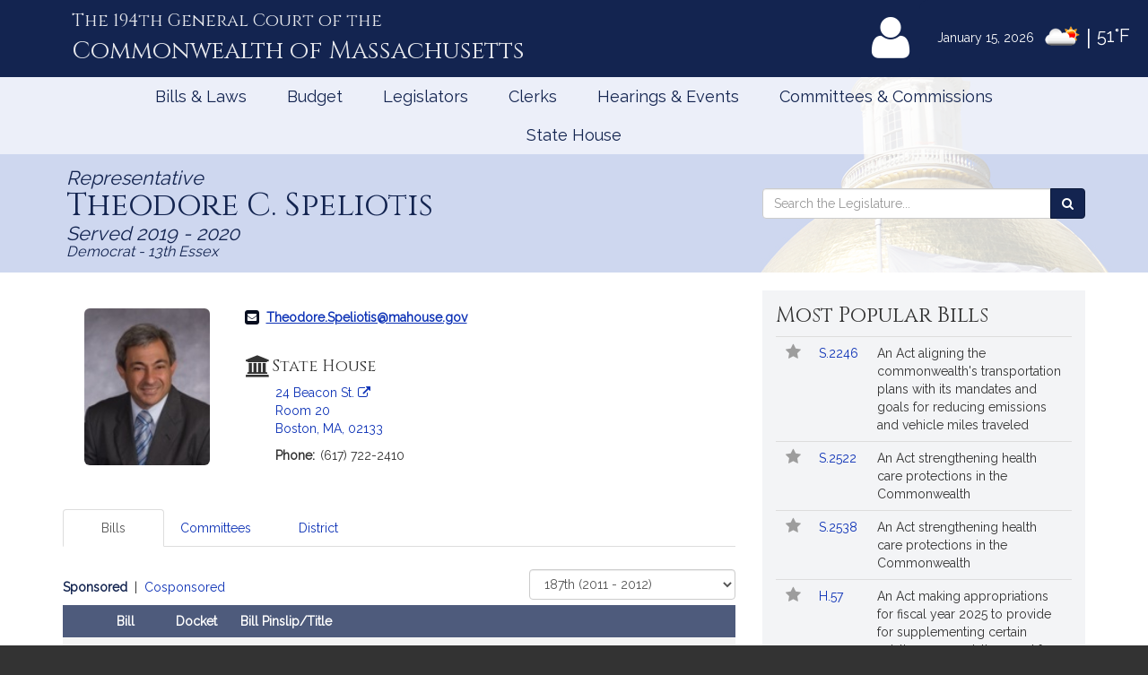

--- FILE ---
content_type: text/html; charset=utf-8
request_url: https://malegislature.gov/Legislators/Profile/TCS1/187/BillHistory
body_size: 22220
content:

<!DOCTYPE html>
<html lang="en" xmlns="http://www.w3.org/1999/xhtml">
<head>
    <meta charset="utf-8" />
    <meta http-equiv="X-UA-Compatible" content="IE=edge" />
    <meta name="viewport" content="width=device-width, initial-scale=1" />
    <!-- The above 3 meta tags *must* come first in the head; any other head content must come *after* these tags -->
    <meta name="description" content="" />
    <meta name="author" content="" />

    <link rel="apple-touch-icon" sizes="180x180" href="/Icons/apple-touch-icon.png" />
    <link rel="apple-touch-icon" sizes="120x120" href="/Icons/apple-touch-icon-120x120.png" />
    <link rel="apple-touch-icon" sizes="152x152" href="/Icons/apple-touch-icon-152x152.png" />
    <link rel="icon" type="image/png" href="/Icons/favicon-32x32.png" sizes="32x32" />
    <link rel="icon" type="image/png" href="/Icons/favicon-16x16.png" sizes="16x16" />
    <link rel="manifest" href="/Icons/manifest.json" />
    <link rel="mask-icon" href="/Icons/safari-pinned-tab.svg" color="#0168c9" />
    <link rel="shortcut icon" href="/Icons/favicon.ico" />
    <meta name="msapplication-config" content="/Icons/browserconfig.xml" />
    <meta name="theme-color" content="#ffffff" />
    <title>Representative Theodore C. Speliotis</title>

    <!-- Core CSS -->
    <link href="/bundles/css/core?v=gRRj_USF_cuKyXnVVBQqL0T3AiB3QLGfo_rIv70nu2c1" rel="stylesheet"/>


    <!-- Fonts -->
    <link href="//fonts.googleapis.com/css?family=Cinzel|Cinzel+Decorative|Raleway|Roboto&display=swap" rel="stylesheet" type="text/css">
    <link href="/Content/font-awesome.min.css" rel="stylesheet"/>


    
    
    <!-- HTML5 shim and Respond.js for IE8 support of HTML5 elements and media queries -->
    <!--[if lt IE 9]>
        <script src="//oss.maxcdn.com/html5shiv/3.7.2/html5shiv.min.js"></script>
        <script src="//oss.maxcdn.com/respond/1.4.2/respond.min.js"></script>
    <![endif]-->

        <!-- Google tag (gtag.js) -->
        <script async src="https://www.googletagmanager.com/gtag/js?id=G-0RK1DK5FZ1"></script>
        <script>
            window.dataLayer = window.dataLayer || [];
            function gtag() { dataLayer.push(arguments); }
            gtag('js', new Date());

            gtag('config', 'G-S38HL5DE45');
        </script>
    <script src="/bundles/jquery?v=x-FqerDY5Wg31jaTgrut5fKV0Vzl4W0Ubtm-xNEzc_c1"></script>

    
    <script src="/bundles/virtualtour?v=CCCi8JeEaNnh4-WBsVC8xWlHX-4vV_ELpm6pcSL7hro1"></script>

</head>


<body class="subpage">

    <div id="alertContainer">
        <!-- Alert Banner -->

    </div>

    <!-- Skip to Content Link -->
    <a href="#mainContent" class="sr-only sr-only-focusable skipToContent">Skip to Content</a>
    <div id="background" style="background: ">
        <!--Header-->
        <header>
    <div class="visible-lg-inline weatherBox">
    <span class="weatherDate">January 15, 2026</span>
    <img id="wicon" class="weatherIcon" src="https://openweathermap.org/img/w/02d.png" alt="Clouds">
    <span class="weatherDivider"> &#124; </span>
    <span class="weatherStats">51&deg;F</span>
</div>

    <div class="container">
        <a class="masthead" href="/">
            <span class="headNumber">The 194th General Court of the </span>
            <span class="headCommonwealth">Commonwealth of <span class="headMass">Massachusetts</span></span>
        </a>
        <div class="utilityLinks hidden-xs dropdown navbar-right">
            
                <button id="utilMyLegBtn" class="utilityButton dropdown-toggle" aria-controls="loginFlyout" data-toggle="dropdown">
                    <span class="fa-stack fa-lg">
                        <span class="fa fa-user fa-stack-2x"></span>
                    </span>
                    <span class="fa-stack mlTitle">MyLegislature <span class="fa fa-caret-down"></span></span>
                </button>
                <div id="loginFlyout" class="dropdown-menu dropdownLogin" aria-live="assertive">
                    <h2 class="text-center loginTitle">MyLegislature</h2>
<p class="sr-only">Use MyLegislature to follow bills, hearings, and legislators that interest you.</p>
<form action="/Account/Login?isModal=False" class="form-horizontal clearfix" data-ajax="true" data-ajax-begin="inProgress" data-ajax-complete="loginFlyoutFormOnComplete" data-ajax-method="POST" id="loginFlyoutForm" method="post" role="form"><input name="__RequestVerificationToken" type="hidden" value="ur9m4thQLQYGNjTRANNROQ7Gxq_P6ubXcGKQX6CIWzP1dbx-_jdo1gwNWu5q6BBxBk6fmIRUtuZlUQbQXaOxE_PyBDo1" />
<legend class="text-center legSignIn">Sign in with MyLegislature Account</legend>
<span class="requiredFields">* Indicates required fields</span>
<div class="form-group">
    <label class="col-sm-3 control-label" for="Email">Email*</label>
    <div class="col-sm-9">
        <input autocomplete="email" class="form-control" data-val="true" data-val-email="Invalid email address." data-val-required="Email address is required." id="Email" name="Email" type="text" value="" />
        <span class="field-validation-valid help-block" data-valmsg-for="Email" data-valmsg-replace="true"></span>
    </div>
</div>
<div class="form-group passwordField">
    <label class="col-sm-3 control-label" for="Password">Password*</label>
    <div class="col-sm-9 clearfix">
        <input autocomplete="off" class="form-control" data-val="true" data-val-required="Password required." id="Password" name="Password" type="password" />
        <span class="field-validation-valid help-block" data-valmsg-for="Password" data-valmsg-replace="true"></span>
        
    </div>
</div>
<div class="col-xs-12 text-center">
    <div class="clearfix">
        <a class="forgotPassword" aria-haspopup="true" data-toggle="modal" data-target="#forgotPasswordModal">Forgot Password?</a>
    </div>
    <input type="submit" value="Sign in" class="btn btn-default btn-lg fnStart"/>
    <input type="submit" value="Signing In..." class="btn btn-default btn-lg fnEnd" style="display: none" />
</div>
</form>
<div class="form-group text-center">
    <button type="button" onclick="window.location='/Account/ExternalLogin?provider=Facebook';" class="btn btn-facebook btn-md oauthButton"><span class="fa fa-facebook-official fa-fw"></span> Sign in with Facebook</button>
    <button type="button" onclick="window.location='/Account/ExternalLogin?provider=Google';" class="btn btn-google btn-md oauthButton"><span class="fa fa-google-plus fa-fw"></span> Sign in with Google</button>
</div>
<div class="row">
    <div class="col-xs-12 loginFooterWrapper">
        <p class="loginFooter clearfix">
          <a class="pull-left" href="#" data-toggle="modal" data-target="#registrationModal">Not Registered?</a>
          <a class="pull-right" href="/MyLegislature/About">Learn More Here! &raquo;</a>
        </p>
    </div>
</div>

                </div>
        </div>
        <!-- /.utilityLinks -->
    </div>
    <!-- /.container -->
</header>

        <!-- NAVIGATION -->
        <nav class="navbar yamm" role="navigation">
    <div class="container">
        <div class="navbar-header">
            <button type="button" class="navbar-toggle collapsed btn menubutton" data-toggle="collapse" data-target="#navbar" aria-expanded="false" aria-controls="navbar" tabindex="0">Menu<span class="sr-only">Toggle navigation</span></button>
        </div>
        <div id="navbar" class="collapse navbar-collapse">
            <ul class="nav navbar-nav">
                <li class="visible-xs"><a href="/">Home</a></li>
                <li class="visible-xs"><a role="button" href="#" data-toggle="modal" data-target="#mobileSearch" aria-haspopup="true">Search</a></li>
                    <li class="visible-xs">
                        <a data-toggle="modal" data-target="#loginModal">
                            <span class="fa fa-user"></span>
                            MyLegislature
                        </a>
                    </li>
                
                <li class="dropdown yamm-fw">
        <a href="javascript:void(0)" class="dropdown-toggle" data-toggle="dropdown" aria-haspopup="true">Bills &amp; Laws</a>
        <ul class="dropdown-menu">
            <li>
                <div class="yamm-content">
                    <div class="row">
<div class="col-xs-12 col-sm-3">
    <ul class="list-unstyled">
        <li>
            <h3>
                <a href="/Bills">Bills</a>
            </h3>
            <ul class="list-unstyled">
<li>
    <a href="/Bills/Search">
        All Bills
            </a>
</li>
<li>
    <a href="/Bills/RecentBills">
        Recent &amp; Popular Bills
            </a>
</li>
<li>
    <a href="/ClerksOffice/Senate/Deadlines">
        Senate Deadlines
            </a>
</li>
<li>
    <a href="/ClerksOffice/House/Deadlines">
        House Deadlines
            </a>
</li>
<li>
    <a href="/Bills/CityTown">
        Browse Bills by City/Town
            </a>
</li>
<li class="form-group">
    <form action="/Bills/Search" method="get">    <label class="" for="billsSearch">Search Bills</label>
    <div class="typeahead-container">
        <div class="typeahead-field">
            <div class="input-group typeahead-query ">
                <input
                    id="billsSearch"
                    name="SearchTerms"
                    class="searchBox form-control"
                    type="search"
                    value=""
                    data-tt-search-type="Bills"
                    data-tt-search-reset="Bills"
                    data-tt-url="/TypeAheadSearch"
                    data-tt-branch=""
                    data-tt-limit="7"
                    aria-haspopup="true"
                    aria-autocomplete="list"
                    autocomplete="off"
                    placeholder="Search Bills..."/>
                <div class="input-group-btn typeahead-button">

                    <button type="submit" class="btn btn-primary searchButton" aria-label="Search Bills">
<span class="fa fa-search"></span><span class="sr-only">Search</span> 
                    </button>
</div>

</div>

</div>

</div>
</form>
</li>
            </ul>
        </li>
    </ul>
</div>
<div class="col-xs-12 col-sm-3">
    <ul class="list-unstyled">
        <li>
            <h3>
                <a href="/Laws/GeneralLaws">General Laws</a>
            </h3>
            <ul class="list-unstyled">
<li>
    <a href="/Laws/GeneralLaws">
        Browse General Laws
            </a>
</li>
<li class="form-group">
    <form action="/Laws/GeneralLaws/Search" method="get">    <label class="" for="generalLawsSearch">Search General Laws</label>
    <div class="typeahead-container">
        <div class="typeahead-field">
            <div class="input-group typeahead-query ">
                <input
                    id="generalLawsSearch"
                    name="SearchTerms"
                    class="searchBox form-control"
                    type="search"
                    value=""
                    data-tt-search-type="GeneralLaws"
                    data-tt-search-reset="GeneralLaws"
                    data-tt-url="/TypeAheadSearch"
                    data-tt-branch=""
                    data-tt-limit="7"
                    aria-haspopup="true"
                    aria-autocomplete="list"
                    autocomplete="off"
                    placeholder="Search General Laws..."/>
                <div class="input-group-btn typeahead-button">

                    <button type="submit" class="btn btn-primary searchButton" aria-label="Search General Laws">
<span class="fa fa-search"></span><span class="sr-only">Search</span> 
                    </button>
</div>

</div>

</div>

</div>
</form>
</li>
<li class="form-inline generalLawsDirect">
<form action="/GeneralLaws/GoTo" method="get">            <span class="navLabel">Go to a General Law:</span>
            <div class="form-group">
                <label for="GLChapterGoTo" class="sr-only">Chapter:</label>
                <input id="GLChapterGoTo" name="ChapterGoTo" type="text" value="" class="form-control" placeholder="Chapter"/>
            </div>
            <div class="form-group">
                <label for="GLSectionGoTo" class="sr-only">Section Number:</label>
                <input id="GLSectionGoTo" name="SectionGoTo" type="text" value="" class="form-control" placeholder="Section"/>
            </div>
            <div class="form-group">
                <label for="keyword" class="sr-only">Keyword:</label>
                <input id="keyword" name="keyword" type="text" value="" class="form-control" placeholder="Keyword"/>
            </div>
            <button class="btn btn-primary searchButton" type="submit">Go <span class="sr-only"> to that General Law</span><span class="fa fa-angle-right"></span></button>
</form></li>
            </ul>
        </li>
    </ul>
</div>
<div class="col-xs-12 col-sm-3">
    <ul class="list-unstyled">
        <li>
            <h3>
                <a href="/Laws/SessionLaws">Session Laws</a>
            </h3>
            <ul class="list-unstyled">
<li>
    <a href="/Laws/SessionLaws">
        Browse Session Laws
            </a>
</li>
<li class="form-group">
    <form action="/Laws/SessionLaws/Search" method="get">    <label class="" for="sessionLawsSearch">Search Session Laws</label>
    <div class="typeahead-container">
        <div class="typeahead-field">
            <div class="input-group typeahead-query ">
                <input
                    id="sessionLawsSearch"
                    name="SearchTerms"
                    class="searchBox form-control"
                    type="search"
                    value=""
                    data-tt-search-type="SessionLaws"
                    data-tt-search-reset="SessionLaws"
                    data-tt-url="/TypeAheadSearch"
                    data-tt-branch=""
                    data-tt-limit="7"
                    aria-haspopup="true"
                    aria-autocomplete="list"
                    autocomplete="off"
                    placeholder="Search Session Laws..."/>
                <div class="input-group-btn typeahead-button">

                    <button type="submit" class="btn btn-primary searchButton" aria-label="Search Session Laws">
<span class="fa fa-search"></span><span class="sr-only">Search</span> 
                    </button>
</div>

</div>

</div>

</div>
</form>
</li>
<li class="form-inline generalLawsDirect">
<form action="/SessionLaws/GoTo" method="get">            <script>
                var sessionLawActYears = [{"Disabled":false,"Group":null,"Selected":false,"Text":"2025","Value":"2025"},{"Disabled":false,"Group":null,"Selected":false,"Text":"2024","Value":"2024"},{"Disabled":false,"Group":null,"Selected":false,"Text":"2023","Value":"2023"},{"Disabled":false,"Group":null,"Selected":false,"Text":"2022","Value":"2022"},{"Disabled":false,"Group":null,"Selected":false,"Text":"2021","Value":"2021"},{"Disabled":false,"Group":null,"Selected":false,"Text":"2020","Value":"2020"},{"Disabled":false,"Group":null,"Selected":false,"Text":"2019","Value":"2019"},{"Disabled":false,"Group":null,"Selected":false,"Text":"2018","Value":"2018"},{"Disabled":false,"Group":null,"Selected":false,"Text":"2017","Value":"2017"},{"Disabled":false,"Group":null,"Selected":false,"Text":"2016","Value":"2016"},{"Disabled":false,"Group":null,"Selected":false,"Text":"2015","Value":"2015"},{"Disabled":false,"Group":null,"Selected":false,"Text":"2014","Value":"2014"},{"Disabled":false,"Group":null,"Selected":false,"Text":"2013","Value":"2013"},{"Disabled":false,"Group":null,"Selected":false,"Text":"2012","Value":"2012"},{"Disabled":false,"Group":null,"Selected":false,"Text":"2011","Value":"2011"},{"Disabled":false,"Group":null,"Selected":false,"Text":"2010","Value":"2010"},{"Disabled":false,"Group":null,"Selected":false,"Text":"2009","Value":"2009"},{"Disabled":false,"Group":null,"Selected":false,"Text":"2008","Value":"2008"},{"Disabled":false,"Group":null,"Selected":false,"Text":"2007","Value":"2007"},{"Disabled":false,"Group":null,"Selected":false,"Text":"2006","Value":"2006"},{"Disabled":false,"Group":null,"Selected":false,"Text":"2005","Value":"2005"},{"Disabled":false,"Group":null,"Selected":false,"Text":"2004","Value":"2004"},{"Disabled":false,"Group":null,"Selected":false,"Text":"2003","Value":"2003"},{"Disabled":false,"Group":null,"Selected":false,"Text":"2002","Value":"2002"},{"Disabled":false,"Group":null,"Selected":false,"Text":"2001","Value":"2001"},{"Disabled":false,"Group":null,"Selected":false,"Text":"2000","Value":"2000"},{"Disabled":false,"Group":null,"Selected":false,"Text":"1999","Value":"1999"},{"Disabled":false,"Group":null,"Selected":false,"Text":"1998","Value":"1998"},{"Disabled":false,"Group":null,"Selected":false,"Text":"1997","Value":"1997"}];
                var sessionLawResolveYears = [{"Disabled":false,"Group":null,"Selected":false,"Text":"2024","Value":"2024"},{"Disabled":false,"Group":null,"Selected":false,"Text":"2020","Value":"2020"},{"Disabled":false,"Group":null,"Selected":false,"Text":"2018","Value":"2018"},{"Disabled":false,"Group":null,"Selected":false,"Text":"2016","Value":"2016"},{"Disabled":false,"Group":null,"Selected":false,"Text":"2014","Value":"2014"},{"Disabled":false,"Group":null,"Selected":false,"Text":"2013","Value":"2013"},{"Disabled":false,"Group":null,"Selected":false,"Text":"2012","Value":"2012"},{"Disabled":false,"Group":null,"Selected":false,"Text":"2010","Value":"2010"},{"Disabled":false,"Group":null,"Selected":false,"Text":"2009","Value":"2009"},{"Disabled":false,"Group":null,"Selected":false,"Text":"2008","Value":"2008"},{"Disabled":false,"Group":null,"Selected":false,"Text":"2007","Value":"2007"},{"Disabled":false,"Group":null,"Selected":false,"Text":"2006","Value":"2006"},{"Disabled":false,"Group":null,"Selected":false,"Text":"2004","Value":"2004"},{"Disabled":false,"Group":null,"Selected":false,"Text":"2001","Value":"2001"},{"Disabled":false,"Group":null,"Selected":false,"Text":"1998","Value":"1998"}];
            </script>
            <span class="navLabel">Go to a Session Law:</span>
            <div class="form-group sessionLawType">
                <label for="TypeGoTo" class="sr-only">Type:</label>
                <select name="TypeGoTo" id="TypeGoTo" class="form-control" onchange="sessionLawTypeChange(this, 'Resolves')">
                        <option value="Acts">Act</option>
                        <option value="Resolves">Resolve</option>
                </select>
            </div>
            <div class="form-group">
                <label for="SLChapterGoTo" class="sr-only">Chapter:</label>
                <input id="SLChapterGoTo" name="ChapterGoTo" type="text" value="" class="form-control" placeholder="Chapter"/>
            </div>
            <div class="form-group">
                <label for="YearGoTo" class="sr-only">Year:</label>
                <select name="YearGoTo" id="YearGoTo" class="form-control sessionLawYearList">
                        <option value="2025">2025</option>
                        <option value="2024">2024</option>
                        <option value="2023">2023</option>
                        <option value="2022">2022</option>
                        <option value="2021">2021</option>
                        <option value="2020">2020</option>
                        <option value="2019">2019</option>
                        <option value="2018">2018</option>
                        <option value="2017">2017</option>
                        <option value="2016">2016</option>
                        <option value="2015">2015</option>
                        <option value="2014">2014</option>
                        <option value="2013">2013</option>
                        <option value="2012">2012</option>
                        <option value="2011">2011</option>
                        <option value="2010">2010</option>
                        <option value="2009">2009</option>
                        <option value="2008">2008</option>
                        <option value="2007">2007</option>
                        <option value="2006">2006</option>
                        <option value="2005">2005</option>
                        <option value="2004">2004</option>
                        <option value="2003">2003</option>
                        <option value="2002">2002</option>
                        <option value="2001">2001</option>
                        <option value="2000">2000</option>
                        <option value="1999">1999</option>
                        <option value="1998">1998</option>
                        <option value="1997">1997</option>
                </select>
            </div>
            <button type="submit" class="btn btn-primary">Go <span class="sr-only">to Session Law</span><span class="fa fa-angle-right"></span></button>
</form></li>
            </ul>
        </li>
    </ul>
</div>
<div class="col-xs-12 col-sm-3">
    <ul class="list-unstyled">
<li>
    <h3>
        <a href="/Laws/Constitution">
            Massachusetts Constitution
                    </a>
    </h3>
</li>
<li>
    <h3>
        <a href="/Journal/Senate">
            Senate Journals
                    </a>
    </h3>
</li>
<li>
    <h3>
        <a href="/Journal/House">
            House Journals
                    </a>
    </h3>
</li>
<li>
    <h3>
        <a href="/Laws/Rules/Joint">
            Rules
                    </a>
    </h3>
</li>
<li>
    <h3>
        <a href="/Reports">
            Reports and Communications
                    </a>
    </h3>
</li>
<li>
    <h3>
        <a href="/Download/Joint/Legislative%20Drafting%20Manual" target="_blank">
            Drafting Manual
                            <span class="fa fa-file-pdf-o"></span>
        </a>
    </h3>
</li>
<li>
    <h3>
        <a href="/StateHouse/Glossary">
            Glossary
                    </a>
    </h3>
</li>
    </ul>
</div>
                        <button class="sr-only sr-only-focusable btn-link" onclick="closeNavMenu()">Close Menu</button>
                    </div>
                </div>
            </li>
        </ul>
</li>
<li class="dropdown yamm-fw">
        <a href="javascript:void(0)" class="dropdown-toggle" data-toggle="dropdown" aria-haspopup="true">Budget</a>

<ul class="dropdown-menu" id="budgetMenu">
    <li>
        <div class="yamm-content homeBudget">
            <h2><a href="/Budget">FY 2026 Budget</a></h2>
            <ol>
                    <li class="completed" aria-current="">
                        <a href="/Budget/GovernorsBudget">
                            Governor&#39;s Budget
                            <span class="indicator" aria-hidden="true"></span>
                                                            <span class="indicatorLine right" aria-hidden="true"></span>
                        </a>
                    </li>
                    <li class="completed" aria-current="">
                        <a href="/Budget/HouseWaysMeansBudget">
                            House Ways &amp; Means Budget
                            <span class="indicator" aria-hidden="true"></span>
                                <span class="indicatorLine left" aria-hidden="true"></span>
                                                            <span class="indicatorLine right" aria-hidden="true"></span>
                        </a>
                    </li>
                    <li class="completed" aria-current="">
                        <a href="/Budget/HouseDebate">
                            House Debate
                            <span class="indicator" aria-hidden="true"></span>
                                <span class="indicatorLine left" aria-hidden="true"></span>
                                                            <span class="indicatorLine right" aria-hidden="true"></span>
                        </a>
                    </li>
                    <li class="completed" aria-current="">
                        <a href="/Budget/HouseBudget">
                            House Budget
                            <span class="indicator" aria-hidden="true"></span>
                                <span class="indicatorLine left" aria-hidden="true"></span>
                                                            <span class="indicatorLine right" aria-hidden="true"></span>
                        </a>
                    </li>
                    <li class="completed" aria-current="">
                        <a href="/Budget/SenateWaysMeansBudget">
                            Senate Ways &amp; Means Budget
                            <span class="indicator" aria-hidden="true"></span>
                                <span class="indicatorLine left" aria-hidden="true"></span>
                                                            <span class="indicatorLine right" aria-hidden="true"></span>
                        </a>
                    </li>
                    <li class="completed" aria-current="">
                        <a href="/Budget/SenateDebate">
                            Senate Debate
                            <span class="indicator" aria-hidden="true"></span>
                                <span class="indicatorLine left" aria-hidden="true"></span>
                                                            <span class="indicatorLine right" aria-hidden="true"></span>
                        </a>
                    </li>
                    <li class="completed" aria-current="">
                        <a href="/Budget/SenateBudget">
                            Senate Budget
                            <span class="indicator" aria-hidden="true"></span>
                                <span class="indicatorLine left" aria-hidden="true"></span>
                                                            <span class="indicatorLine right" aria-hidden="true"></span>
                        </a>
                    </li>
                    <li class="completed" aria-current="">
                        <a href="/Budget/ConferenceCommittee">
                            Conference Committee
                            <span class="indicator" aria-hidden="true"></span>
                                <span class="indicatorLine left" aria-hidden="true"></span>
                                                            <span class="indicatorLine right" aria-hidden="true"></span>
                        </a>
                    </li>
                    <li class="current" aria-current="step">
                        <a href="/Budget/FinalBudget">
                            Final Budget
                            <span class="indicator" aria-hidden="true"></span>
                                <span class="indicatorLine left" aria-hidden="true"></span>
                                                    </a>
                    </li>
            </ol>
            <button class="sr-only sr-only-focusable btn-link" onclick="closeNavMenu()">Close Menu</button>
        </div>
    </li>
</ul></li>
<li class="dropdown yamm-fw">
        <a href="javascript:void(0)" class="dropdown-toggle" data-toggle="dropdown" aria-haspopup="true">Legislators</a>
        <ul class="dropdown-menu">
            <li>
                <div class="yamm-content">
                    <div class="row">
<div class="col-xs-12 col-sm-3">
    <ul class="list-unstyled">
        <li>
            <h3>
                <a href="/Legislators">Legislators</a>
            </h3>
            <ul class="list-unstyled">
<li>
    <a href="/Redistricting">
        Redistricting
            </a>
</li>
<li>
    <a href="/Search/FindMyLegislator">
        Find Your Legislators
            </a>
</li>
<li class="form-group">
    <form action="/Legislators/Search" method="get">    <label class="" for="legisSearch">Search Legislators</label>
    <div class="typeahead-container">
        <div class="typeahead-field">
            <div class="input-group typeahead-query ">
                <input
                    id="legisSearch"
                    name="SearchTerms"
                    class="searchBox form-control"
                    type="search"
                    value=""
                    data-tt-search-type="Legislators"
                    data-tt-search-reset="Legislators"
                    data-tt-url="/TypeAheadSearch"
                    data-tt-branch=""
                    data-tt-limit="7"
                    aria-haspopup="true"
                    aria-autocomplete="list"
                    autocomplete="off"
                    placeholder="Search Legislators..."/>
                <div class="input-group-btn typeahead-button">

                    <button type="submit" class="btn btn-primary searchButton" aria-label="Search Legislators">
<span class="fa fa-search"></span><span class="sr-only">Search</span> 
                    </button>
</div>

</div>

</div>

</div>
</form>
</li>
            </ul>
        </li>
    </ul>
</div>
<div class="col-xs-12 col-sm-3">
    <ul class="list-unstyled">
        <li>
            <h3>
                <a href="/Legislators/Leadership">Legislative Leadership</a>
            </h3>
            <ul class="list-unstyled">
<li>
    <a href="/Legislators/Leadership">
        All Leadership
            </a>
</li>
<li>
    <a href="/Legislators/Leadership/Senate">
        Senate Leadership
            </a>
</li>
<li>
    <a href="/Legislators/Leadership/House">
        House Leadership
            </a>
</li>
            </ul>
        </li>
    </ul>
</div>
<div class="col-xs-12 col-sm-3">
    <ul class="list-unstyled">
        <li>
            <h3>
                <a href="/Legislators/Senate">Senate</a>
            </h3>
            <ul class="list-unstyled">
<li>
    <a href="/Legislators/Members/Senate">
        All Senators
            </a>
</li>
<li>
    <a href="/ClerksOffice/Senate">
        Senate Clerk
            </a>
</li>
<li>
    <h3>
        <a href="/cc" target="_blank">
            Commonwealth Conversations
                            <span class="fa fa-external-link"></span>
        </a>
    </h3>
</li>
<li>
    <h3>
        <a href="/cleanenergyfuture" target="_blank">
            Clean Energy Future Tour
                            <span class="fa fa-external-link"></span>
        </a>
    </h3>
</li>
            </ul>
        </li>
    </ul>
</div>
<div class="col-xs-12 col-sm-3">
    <ul class="list-unstyled">
        <li>
            <h3>
                <a href="/Legislators/House">House</a>
            </h3>
            <ul class="list-unstyled">
<li>
    <a href="/Legislators/Members/House">
        All Representatives
            </a>
</li>
<li>
    <a href="/ClerksOffice/House">
        House Clerk
            </a>
</li>
            </ul>
        </li>
    </ul>
</div>
                        <button class="sr-only sr-only-focusable btn-link" onclick="closeNavMenu()">Close Menu</button>
                    </div>
                </div>
            </li>
        </ul>
</li>
<li class="dropdown yamm-fw">
        <a href="javascript:void(0)" class="dropdown-toggle" data-toggle="dropdown" aria-haspopup="true">Clerks</a>
        <ul class="dropdown-menu">
            <li>
                <div class="yamm-content">
                    <div class="row">
<div class="col-xs-12 col-sm-3">
    <ul class="list-unstyled">
        <li>
            <h3>
                <a href="/">Dockets</a>
            </h3>
            <ul class="list-unstyled">
<li class="form-group">
    <form action="/Search" method="get">    <label class="" for="docketsSearch">Search Dockets</label>
    <div class="typeahead-container">
        <div class="typeahead-field">
            <div class="input-group typeahead-query ">
                <input
                    id="docketsSearch"
                    name="SearchTerms"
                    class="searchBox form-control"
                    type="search"
                    value=""
                    data-tt-search-type="Dockets"
                    data-tt-search-reset="Dockets"
                    data-tt-url="/TypeAheadSearch"
                    data-tt-branch=""
                    data-tt-limit="7"
                    aria-haspopup="true"
                    aria-autocomplete="list"
                    autocomplete="off"
                    placeholder="Search Dockets..."/>
                <div class="input-group-btn typeahead-button">

                    <button type="submit" class="btn btn-primary searchButton" aria-label="Search Dockets">
<span class="fa fa-search"></span><span class="sr-only">Search</span> 
                    </button>
</div>

</div>

</div>

</div>
</form>
</li>
            </ul>
        </li>
    </ul>
</div>
<div class="col-xs-12 col-sm-3">
    <ul class="list-unstyled">
        <li>
            <h3>
                <a href="/ClerksOffice/Senate">Senate Clerk</a>
            </h3>
            <ul class="list-unstyled">
<li>
    <a href="/ClerksOffice/Senate/Agenda">
        Agenda
            </a>
</li>
<li>
    <a href="/ClerksOffice/Senate/Calendar">
        Calendar
            </a>
</li>
<li>
    <a href="/ClerksOffice/Senate/Dockets">
        Dockets
            </a>
</li>
<li>
    <a href="/Laws/Rules/Senate">
        Rules
            </a>
</li>
            </ul>
        </li>
    </ul>
</div>
<div class="col-xs-12 col-sm-3">
    <ul class="list-unstyled">
        <li>
            <h3>
                <a href="/ClerksOffice/House">House Clerk</a>
            </h3>
            <ul class="list-unstyled">
<li>
    <a href="/ClerksOffice/House/Calendar">
        Calendar
            </a>
</li>
<li>
    <a href="/ClerksOffice/House/Dockets">
        Dockets
            </a>
</li>
<li>
    <a href="/Laws/Rules/House">
        Rules
            </a>
</li>
            </ul>
        </li>
    </ul>
</div>
<div class="col-xs-12 col-sm-3">
    <ul class="list-unstyled">
<li>
    <h3>
        <a href="/ClerksOffice/Senate/Audits">
            Senate Audits
                    </a>
    </h3>
</li>
<li>
    <h3>
        <a href="/Journal/Senate">
            Senate Journals
                    </a>
    </h3>
</li>
<li>
    <h3>
        <a href="/ClerksOffice/House/Audits">
            House Audits
                    </a>
    </h3>
</li>
<li>
    <h3>
        <a href="/Journal/House">
            House Journals
                    </a>
    </h3>
</li>
    </ul>
</div>
                        <button class="sr-only sr-only-focusable btn-link" onclick="closeNavMenu()">Close Menu</button>
                    </div>
                </div>
            </li>
        </ul>
</li>
<li class="dropdown yamm-fw">
        <a href="javascript:void(0)" class="dropdown-toggle" data-toggle="dropdown" aria-haspopup="true">Hearings &amp; Events</a>
        <ul class="dropdown-menu">
            <li>
                <div class="yamm-content">
                    <div class="row">
<div class="col-xs-12 col-sm-3">
    <ul class="list-unstyled">
        <li>
            <h3>
                <a href="/Events">All Hearings &amp; Events</a>
            </h3>
            <ul class="list-unstyled">
<li class="form-group">
    <form action="/Events/Search" method="get">    <label class="" for="eventSearch">Search Events</label>
    <div class="typeahead-container">
        <div class="typeahead-field">
            <div class="input-group typeahead-query ">
                <input
                    id="eventSearch"
                    name="SearchTerms"
                    class="searchBox form-control"
                    type="search"
                    value=""
                    data-tt-search-type="Events"
                    data-tt-search-reset="Events"
                    data-tt-url="/TypeAheadSearch"
                    data-tt-branch=""
                    data-tt-limit="7"
                    aria-haspopup="true"
                    aria-autocomplete="list"
                    autocomplete="off"
                    placeholder="Search Events..."/>
                <div class="input-group-btn typeahead-button">

                    <button type="submit" class="btn btn-primary searchButton" aria-label="Search Events">
<span class="fa fa-search"></span><span class="sr-only">Search</span> 
                    </button>
</div>

</div>

</div>

</div>
</form>
</li>
            </ul>
        </li>
    </ul>
</div>
<div class="col-xs-12 col-sm-3">
    <ul class="list-unstyled">
        <li>
            <h3>
                <a href="/Events/Sessions">Sessions</a>
            </h3>
            <ul class="list-unstyled">
<li>
    <a href="/Events/Sessions/Joint">
        Joint Sessions
            </a>
</li>
<li>
    <a href="/Events/Sessions/Senate">
        Senate Sessions
            </a>
</li>
<li>
    <a href="/Events/Sessions/House">
        House Sessions
            </a>
</li>
            </ul>
        </li>
    </ul>
</div>
<div class="col-xs-12 col-sm-3">
    <ul class="list-unstyled">
        <li>
            <h3>
                <a href="/Events/Hearings">Hearings</a>
            </h3>
            <ul class="list-unstyled">
<li>
    <a href="/Events/Hearings/Senate">
        Senate Committee Hearings
            </a>
</li>
<li>
    <a href="/Events/Hearings/House">
        House Committee Hearings
            </a>
</li>
<li>
    <a href="/Events/Hearings/Joint">
        Joint Committee Hearings
            </a>
</li>
            </ul>
        </li>
    </ul>
</div>
<div class="col-xs-12 col-sm-3">
    <ul class="list-unstyled">
<li>
    <h3>
        <a href="/Events/SpecialEvents">
            Special Events
                    </a>
    </h3>
</li>
    </ul>
</div>
                        <button class="sr-only sr-only-focusable btn-link" onclick="closeNavMenu()">Close Menu</button>
                    </div>
                </div>
            </li>
        </ul>
</li>
<li class="dropdown yamm-fw">
        <a href="javascript:void(0)" class="dropdown-toggle" data-toggle="dropdown" aria-haspopup="true">Committees &amp; Commissions</a>
        <ul class="dropdown-menu">
            <li>
                <div class="yamm-content">
                    <div class="row">
<div class="col-xs-12 col-sm-3">
    <ul class="list-unstyled">
        <li>
            <h3>
                <a href="/Committees">All Committees</a>
            </h3>
            <ul class="list-unstyled">
<li class="form-group">
    <form action="/Committees/Search" method="get">    <label class="" for="committeeSearch">Search Committees</label>
    <div class="typeahead-container">
        <div class="typeahead-field">
            <div class="input-group typeahead-query ">
                <input
                    id="committeeSearch"
                    name="SearchTerms"
                    class="searchBox form-control"
                    type="search"
                    value=""
                    data-tt-search-type="Committees"
                    data-tt-search-reset="Committees"
                    data-tt-url="/TypeAheadSearch"
                    data-tt-branch=""
                    data-tt-limit="7"
                    aria-haspopup="true"
                    aria-autocomplete="list"
                    autocomplete="off"
                    placeholder="Search Committees..."/>
                <div class="input-group-btn typeahead-button">

                    <button type="submit" class="btn btn-primary searchButton" aria-label="Search Committees">
<span class="fa fa-search"></span><span class="sr-only">Search</span> 
                    </button>
</div>

</div>

</div>

</div>
</form>
</li>
            </ul>
        </li>
    </ul>
</div>
<div class="col-xs-12 col-sm-3">
    <ul class="list-unstyled">
        <li>
            <h3>
                <a href="/Committees">Committees</a>
            </h3>
            <ul class="list-unstyled">
<li>
    <a href="/Committees/Joint">
        Joint Committees
            </a>
</li>
<li>
    <a href="/Committees/Senate">
        Senate Committees
            </a>
</li>
<li>
    <a href="/Committees/House">
        House Committees
            </a>
</li>
            </ul>
        </li>
    </ul>
</div>
<div class="col-xs-12 col-sm-3">
    <ul class="list-unstyled">
        <li>
            <h3>
                <a href="/Events/Hearings">Committee Hearings</a>
            </h3>
            <ul class="list-unstyled">
<li>
    <a href="/Events/Hearings/Joint">
        Joint Committee Hearings
            </a>
</li>
<li>
    <a href="/Events/Hearings/Senate">
        Senate Committee Hearings
            </a>
</li>
<li>
    <a href="/Events/Hearings/House">
        House Committee Hearings
            </a>
</li>
            </ul>
        </li>
    </ul>
</div>
<div class="col-xs-12 col-sm-3">
    <ul class="list-unstyled">
<li>
    <h3>
        <a href="/Commissions">
            Commissions
                    </a>
    </h3>
</li>
<li>
    <h3>
        <a href="/Download/House/Committee%20Book" target="_blank">
            Committee Book
                            <span class="fa fa-file-pdf-o"></span>
        </a>
    </h3>
</li>
<li>
    <h3>
        <a href="/Committees/HearingAttendanceOverview">
            Hearing Attendance
                    </a>
    </h3>
</li>
    </ul>
</div>
                        <button class="sr-only sr-only-focusable btn-link" onclick="closeNavMenu()">Close Menu</button>
                    </div>
                </div>
            </li>
        </ul>
</li>
<li class="dropdown yamm-fw">
        <a href="javascript:void(0)" class="dropdown-toggle" data-toggle="dropdown" aria-haspopup="true">State House</a>
        <ul class="dropdown-menu">
            <li>
                <div class="yamm-content">
                    <div class="row">
<div class="col-xs-12 col-sm-3">
    <ul class="list-unstyled">
        <li>
            <h3>
                <a href="/StateHouse/Visit">Visit the State House</a>
            </h3>
            <ul class="list-unstyled">
<li>
    <a href="/StateHouse/Tour">
        On-site Tour
            </a>
</li>
<li>
    <a href="/VirtualTour/Home">
        Virtual Tour
            </a>
</li>
            </ul>
        </li>
    </ul>
</div>
<div class="col-xs-12 col-sm-3">
    <ul class="list-unstyled">
        <li>
            <h3>
                <a href="/StateHouse/Accessibility">Accessibility</a>
            </h3>
            <ul class="list-unstyled">
<li>
    <a href="/StateHouse/AccessibilityForm">
        Request Accessibility
            </a>
</li>
<li>
    <a href="/StateHouse/WebAccessibilityPolicy">
        Web Accessibility Policy
            </a>
</li>
<li>
    <a href="/StateHouse/AccessibilityInitiatives">
        Accessibility Initiatives
            </a>
</li>
            </ul>
        </li>
    </ul>
</div>
<div class="col-xs-12 col-sm-3">
    <ul class="list-unstyled">
        <li>
            <h3>
                <a href="/StateHouse/EducationalOpportunities">Educational Opportunities</a>
            </h3>
            <ul class="list-unstyled">
<li>
    <a href="/StateHouse/EducationalOpportunities/Internships">
        Internships
            </a>
</li>
<li>
    <a href="/StateHouse/EducationalOpportunities/StudentGovernmentDay">
        Student Government Day
            </a>
</li>
<li>
    <a href="/StateHouse/EducationalOpportunities/CitizensLegislativeSeminar">
        Citizens&#39; Legislative Seminar
            </a>
</li>
            </ul>
        </li>
    </ul>
</div>
<div class="col-xs-12 col-sm-3">
    <ul class="list-unstyled">
<li>
    <h3>
        <a href="/CreateYourOwnBill">
            Create Your Own Bill
                    </a>
    </h3>
</li>
<li>
    <h3>
        <a href="/StateHouse/MediaGallery">
            Media Gallery
                    </a>
    </h3>
</li>
<li>
    <h3>
        <a href="/StateHouse/FAQ">
            FAQ
                    </a>
    </h3>
</li>
<li>
    <h3>
        <a href="/StateHouse/Contact">
            Contact Us
                    </a>
    </h3>
</li>
    </ul>
</div>
                        <button class="sr-only sr-only-focusable btn-link" onclick="closeNavMenu()">Close Menu</button>
                    </div>
                </div>
            </li>
        </ul>
</li>

            </ul>
        </div>
        <!--/.nav-collapse -->
    </div>
    <!--/.container -->
</nav>

        <!-- MAIN CONTENT -->
        <span id="mainContent" class="sr-only"></span>
        <main>
            
<div class="titleBar clearfix">
    <div class="container memberTitleContainer">
        <div class="row">
            <div class="col-xs-12 col-sm-8">
                <div class="followable">
                    
                    <h1>
                            <span>Representative</span>
                        Theodore C. Speliotis

                            <span> Served 2019 - 2020</span>
                        <span class="subTitle">Democrat  - 13th Essex</span>
                    </h1>
                </div>
            </div>
            <div class="hidden-xs col-sm-4">
                <div class="typeahead-wrapper-sm"><form action="/Search" method="get">        <h2 class="sr-only">Search the Legislature</h2>
    <label class="sr-only" for="detailSearch">Search the Legislature</label>
    <div class="typeahead-container">
        <div class="typeahead-field">
            <div class="input-group typeahead-query ">
                <input
                    id="detailSearch"
                    name="SearchTerms"
                    class="searchBox form-control"
                    type="search"
                    value=""
                    data-tt-search-type="Bills, GeneralLaws, SessionLaws, Committees, Legislators, Events, Journals, Reports, Videos, Amendments"
                    data-tt-search-reset="Bills, GeneralLaws, SessionLaws, Committees, Legislators, Events, Journals, Reports, Videos, Amendments"
                    data-tt-url="/TypeAheadSearch"
                    data-tt-branch=""
                    data-tt-limit="7"
                    aria-haspopup="true"
                    aria-autocomplete="list"
                    autocomplete="off"
                    placeholder="Search the Legislature..."/>
                <div class="input-group-btn typeahead-button">

                    <button type="submit" class="btn btn-primary searchButton" aria-label="Search the Legislature">
<span class="fa fa-search"></span><span class="sr-only">Search</span> 
                    </button>
</div>

</div>

</div>

</div>
</form></div>
            </div>
        </div>
    </div>
</div>
<!-- /TITLEBAR -->

<span id="mainContent" class="sr-only"></span>
<div class="content">
    <div class="container">
        <div class="row">
            <div class="col-xs-12 col-md-8">
                <div class="row repCard">
                    <div class="col-xs-12 col-sm-3">
                        <div class="thumb">
                            <div class="thumbPhoto">
                                <img src="/Legislators/Profile/170/TCS1.jpg"  alt="Photo of  Theodore C. Speliotis" width="170" />
                            </div>
                        </div>
                    </div>
                    <div class="col-xs-12 col-sm-9">
                            <address class="repEmail text-center-on-xs">
                                <span class="fa fa-envelope-square fa-lg"></span>&nbsp;
                                <a href="mailto:Theodore.Speliotis@mahouse.gov">Theodore.Speliotis@mahouse.gov</a>
                            </address>
                        <div class="row officeLocations">
                            <div class="col-xs-12 col-sm-5">
                                <h4 class="serifTitle"><span class="fa fa-university fa-lg fa-fw"></span> State House</h4>
                                <address>
                                    <div class="contactGroup">
                                        <a href="https://maps.google.com?daddr=24 Beacon St+Boston+MA+02133" target="_blank">
                                            24 Beacon St. <span class="fa fa-external-link"></span><br />
                                        Room 20<br />
                                        Boston, MA, 02133
                                    </a>
                                    <div class="row contactInfo">
                                            <div class="col-xs-12 col-lg-3">
                                                <strong>Phone:</strong>
                                            </div>
                                            <div class="col-xs-12 col-lg-9">
                                                (617) 722-2410
                                            </div>
                                                                            </div>
                                </div>
                            </address>
                        </div>
                    </div>
                    <!-- #contactinfo -->
                </div>
                <!-- #media-body -->
            </div>
            <!-- #media -->
            
            <button class="nav-tabs-dropdown btn btn-block btn-primary">Tabs <span class="fa fa-caret-down"></span></button>
            <div class="nav nav-tabs nav-shaded" role="tablist">
                            <button id="Bills-tab" role="tab" class="active tab" data-href="/Legislators/Profile/TCS1/187/Bills" onclick="toggleTab(event, this, '.tab-pane', true);" tabindex="0" aria-selected="true" aria-controls="Bills-tabpanel">
                                Bills
                            </button>
                            <button id="Committees-tab" role="tab" class=" tab" data-href="/Legislators/Profile/TCS1/187/Committees" onclick="toggleTab(event, this, '.tab-pane', true);" tabindex="-1" aria-selected="false" aria-controls="Committees-tabpanel">
                                Committees
                            </button>
                            <button id="District-tab" role="tab" class=" tab" data-href="/Legislators/Profile/TCS1/187/District" onclick="toggleTab(event, this, '.tab-pane', true);" tabindex="-1" aria-selected="false" aria-controls="District-tabpanel">
                                District
                            </button>
            </div>
            <div class="tab-content" id="Bills-tabpanel" role="tabpanel" tabindex="0" aria-labelledby="Bills-tab" aria-live="polite">
<div class="active tab-pane customFade in" role="tabpanel" aria-labelledby="Bills">
    <div class="clearfix">
    	<div class="row">
    	    <div class="col-xs-12 col-sm-8">
    	        <div class="tableToggle">
    	                <a href="/Legislators/Profile/TCS1/187/Bills/Sponsored?isUpdate=True" class="current" aria-label="Display sponsored bills" aria-disabled="aria-disabled" onclick="toggleContent(event, this, '.billList', 'current', false, null, true); changeHref(event);" data-listType = "Sponsored">Sponsored</a>
    	                    <span>&nbsp;|&nbsp;</span>
    	                <a href="/Legislators/Profile/TCS1/187/Bills/Cosponsored?isUpdate=True" class="" aria-label="Display cosponsored bills" onclick="toggleContent(event, this, '.billList', 'current', false, null, true); changeHref(event);" data-listType = "Cosponsored">Cosponsored</a>
    	        </div>
    	    </div>

    	    <div class="col-xs-12 col-sm-4 tableSelect">
    	        <label class="sr-only" for="GeneralCourtNumber">Select Court</label>
    	        <select class="form-control" data-val="true" data-val-number="The field Select Court must be a number." data-val-required="The Select Court field is required." id="GeneralCourtNumber" name="GeneralCourtNumber" onchange="onDropDownChanged(event, &#39;.tab-pane&#39;, &#39;/Legislators/Profile/TCS1&#39;, &#39;.billList&#39; ,&#39;/Bills/&#39;+$(&#39;.tableToggle .current&#39;).data(&#39;listtype&#39;),194)"><option value="191">191st (2019 - 2020)</option>
<option value="190">190th (2017 - 2018)</option>
<option value="189">189th (2015 - 2016)</option>
<option value="188">188th (2013 - 2014)</option>
<option selected="selected" value="187">187th (2011 - 2012)</option>
<option value="186">186th (2009 - 2010)</option>
</select>
    	    </div>
    	</div>
    </div>
    <div class="billList customFade in">
        <div class="table-responsive">
        <table class="table table-dark table-borderless table-striped">
            <thead>
                <tr>
                    <th scope="col"></th>
                    <th scope="col">Bill</th>
                    <th scope="col">Docket</th>
                    <th scope="col">Bill Pinslip/Title</th>
                </tr>
            </thead>
            <tbody>
                    <tr>
                        <td class="iconCell"></td>
                        <td>
                            <a href="/Bills/187/H120/BillHistory">H.120&nbsp;</a>
                        </td>
                        <td>
                            <a href="/Bills/187/H120/BillHistory">HD.328</a>
                        </td>
                        <td class="sponsoredBillTitle">
                            By Mr. Speliotis of Danvers, a petition (accompanied by bill, House, No. 120) of Theodore C. Speliotis and Joyce A. Spiliotis for legislation to promote consumer protection for residential home purchasers.  Consumer Protection and Professional Licensure.  
                            <!-- if bill is "by request" add the following -->
                        </td>
                    </tr>
                    <tr>
                        <td class="iconCell"></td>
                        <td>
                            <a href="/Bills/187/H121/BillHistory">H.121&nbsp;</a>
                        </td>
                        <td>
                            <a href="/Bills/187/H121/BillHistory">HD.329</a>
                        </td>
                        <td class="sponsoredBillTitle">
                            By Mr. Speliotis of Danvers, a petition (accompanied by bill, House, No. 121) of Theodore C. Speliotis relative to providing information to real estate buyers.  Consumer Protection and Professional Licensure.  
                            <!-- if bill is "by request" add the following -->
                        </td>
                    </tr>
                    <tr>
                        <td class="iconCell"></td>
                        <td>
                            <a href="/Bills/187/H122/BillHistory">H.122&nbsp;</a>
                        </td>
                        <td>
                            <a href="/Bills/187/H122/BillHistory">HD.400</a>
                        </td>
                        <td class="sponsoredBillTitle">
                            By Mr. Speliotis of Danvers, a petition (accompanied by bill, House, No. 122) of Theodore C. Speliotis and others relative to increasing the experience and background necessary to operate low pressure processed steam boilers.  Consumer Protection and Professional Licensure.  
                            <!-- if bill is "by request" add the following -->
                        </td>
                    </tr>
                    <tr>
                        <td class="iconCell"></td>
                        <td>
                            <a href="/Bills/187/H123/BillHistory">H.123&nbsp;</a>
                        </td>
                        <td>
                            <a href="/Bills/187/H123/BillHistory">HD.410</a>
                        </td>
                        <td class="sponsoredBillTitle">
                            By Mr. Speliotis of Danvers, a petition (accompanied by bill, House, No. 123) of Theodore C. Speliotis relative to clarifying the continuing education requirements for real estate brokers and sales persons.  Consumer Protection and Professional Licensure.  
                            <!-- if bill is "by request" add the following -->
                        </td>
                    </tr>
                    <tr>
                        <td class="iconCell"></td>
                        <td>
                            <a href="/Bills/187/H167/BillHistory">H.167&nbsp;</a>
                        </td>
                        <td>
                            <a href="/Bills/187/H167/BillHistory">HD.332</a>
                        </td>
                        <td class="sponsoredBillTitle">
                            By Mr. Speliotis of Danvers, a petition (accompanied by bill, House, No. 167) of Theodore C. Speliotis for legislation to improve satisfaction of competency determination as a condition for high school graduation for special education students.  Education.  
                            <!-- if bill is "by request" add the following -->
                        </td>
                    </tr>
                    <tr>
                        <td class="iconCell"></td>
                        <td>
                            <a href="/Bills/187/H168/BillHistory">H.168&nbsp;</a>
                        </td>
                        <td>
                            <a href="/Bills/187/H168/BillHistory">HD.421</a>
                        </td>
                        <td class="sponsoredBillTitle">
                            By Mr. Speliotis of Danvers, a petition (accompanied by bill, House, No. 168) of Theodore C. Speliotis and others for legislation to provide equal opportunity for special education.  Education.  
                            <!-- if bill is "by request" add the following -->
                        </td>
                    </tr>
                    <tr>
                        <td class="iconCell"></td>
                        <td>
                            <a href="/Bills/187/H203/BillHistory">H.203&nbsp;</a>
                        </td>
                        <td>
                            <a href="/Bills/187/H203/BillHistory">HD.333</a>
                        </td>
                        <td class="sponsoredBillTitle">
                            By Mr. Speliotis of Danvers, a petition (accompanied by bill, House, No. 203) of Theodore C. Speliotis for legislation to limit contributions for the promotion or defeat of ballot questions or initiative petitions.  Election Laws.  
                            <!-- if bill is "by request" add the following -->
                        </td>
                    </tr>
                    <tr>
                        <td class="iconCell"></td>
                        <td>
                            <a href="/Bills/187/H329/BillHistory">H.329&nbsp;</a>
                        </td>
                        <td>
                            <a href="/Bills/187/H329/BillHistory">HD.334</a>
                        </td>
                        <td class="sponsoredBillTitle">
                            By Mr. Speliotis of Danvers, a petition (accompanied by bill, House, No. 329) of Theodore C. Speliotis relative to Lyme disease treatment coverage.  Financial Services.  
                            <!-- if bill is "by request" add the following -->
                        </td>
                    </tr>
                    <tr>
                        <td class="iconCell"></td>
                        <td>
                            <a href="/Bills/187/H356/BillHistory">H.356&nbsp;</a>
                        </td>
                        <td>
                            <a href="/Bills/187/H356/BillHistory">HD.335</a>
                        </td>
                        <td class="sponsoredBillTitle">
                            By Mr. Speliotis of Danvers, petition (accompanied by bill, House, No. 356) of Theodore  C. Speliotis relative to the John and Abigail Adams scholarship program. Higher Education.
                            <!-- if bill is "by request" add the following -->
                        </td>
                    </tr>
                    <tr>
                        <td class="iconCell"></td>
                        <td>
                            <a href="/Bills/187/H383/BillHistory">H.383&nbsp;</a>
                        </td>
                        <td>
                            <a href="/Bills/187/H383/BillHistory">HD.337</a>
                        </td>
                        <td class="sponsoredBillTitle">
                            By Mr. Speliotis of Danvers, a petition (accompanied by bill, House, No. 383) of Theodore C. Speliotis, Anne M. Gobi and Alice Hanlon Peisch for legislation to establish a policy for smoke-free elderly housing in the Commonwealth.  Housing.  
                            <!-- if bill is "by request" add the following -->
                        </td>
                    </tr>
                    <tr>
                        <td class="iconCell"></td>
                        <td>
                            <a href="/Bills/187/H384/BillHistory">H.384&nbsp;</a>
                        </td>
                        <td>
                            <a href="/Bills/187/H384/BillHistory">HD.461</a>
                        </td>
                        <td class="sponsoredBillTitle">
                            By Mr. Speliotis of Danvers, petition (accompanied by bill, House, No. 384) of Theodore  C. Speliotis that cities and towns adopting a housing linkage program be exempt from certain provisions of the regional planning law.  Housing.
                            <!-- if bill is "by request" add the following -->
                        </td>
                    </tr>
                    <tr>
                        <td class="iconCell"></td>
                        <td>
                            <a href="/Bills/187/H510/BillHistory">H.510&nbsp;</a>
                        </td>
                        <td>
                            <a href="/Bills/187/H510/BillHistory">HD.338</a>
                        </td>
                        <td class="sponsoredBillTitle">
                            By Mr. Speliotis of Danvers, a petition (accompanied by bill, House, No. 510) of Theodore C. Speliotis and Joyce A. Spiliotis relative to the imposition of life sentences for second or subsequent convictions of the crime of rape.  The Judiciary.
                            <!-- if bill is "by request" add the following -->
                        </td>
                    </tr>
                    <tr>
                        <td class="iconCell"></td>
                        <td>
                            <a href="/Bills/187/H511/BillHistory">H.511&nbsp;</a>
                        </td>
                        <td>
                            <a href="/Bills/187/H511/BillHistory">HD.343</a>
                        </td>
                        <td class="sponsoredBillTitle">
                            By Mr. Speliotis of Danvers, petition (accompanied by proposal for constitutional amendment, House, No. 511) of Theodore  C. Speliotis for a legislative amendment to the Constitution relative to abolishing the Governor&#39;s Council.  The Judiciary.
                            <!-- if bill is "by request" add the following -->
                        </td>
                    </tr>
                    <tr>
                        <td class="iconCell"></td>
                        <td>
                            <a href="/Bills/187/H512/BillHistory">H.512&nbsp;</a>
                        </td>
                        <td>
                            <a href="/Bills/187/H512/BillHistory">HD.345</a>
                        </td>
                        <td class="sponsoredBillTitle">
                            By Mr. Speliotis of Danvers, a petition (accompanied by bill, House, No. 512) of Theodore C. Speliotis for legislation to prohibit falsification or impersonation of an emergency medical technician or paramedic.  The Judiciary.
                            <!-- if bill is "by request" add the following -->
                        </td>
                    </tr>
                    <tr>
                        <td class="iconCell"></td>
                        <td>
                            <a href="/Bills/187/H513/BillHistory">H.513&nbsp;</a>
                        </td>
                        <td>
                            <a href="/Bills/187/H513/BillHistory">HD.465</a>
                        </td>
                        <td class="sponsoredBillTitle">
                            By Mr. Speliotis of Danvers, a petition (accompanied by bill, House, No. 513) of Theodore C. Speliotis and Stephen L. DiNatale allowing police officers to take into protective custody minors who have consumed alcohol.  The Judiciary.  
                            <!-- if bill is "by request" add the following -->
                        </td>
                    </tr>
                    <tr>
                        <td class="iconCell"></td>
                        <td>
                            <a href="/Bills/187/H544/BillHistory">H.544&nbsp;</a>
                        </td>
                        <td>
                            <a href="/Bills/187/H544/BillHistory">HD.346</a>
                        </td>
                        <td class="sponsoredBillTitle">
                            By Mr. Speliotis of Danvers, a petition (accompanied by bill, House, No. 544) of Theodore C. Speliotis relative to the reporting by physicians of certain information concerning child labor laws in the Commonwealth.  Labor and Workforce Development.  
                            <!-- if bill is "by request" add the following -->
                        </td>
                    </tr>
                    <tr>
                        <td class="iconCell"></td>
                        <td>
                            <a href="/Bills/187/H575/BillHistory">H.575&nbsp;</a>
                        </td>
                        <td>
                            <a href="/Bills/187/H575/BillHistory">HD.348</a>
                        </td>
                        <td class="sponsoredBillTitle">
                            By Mr. Speliotis of Danvers,  a petition (accompanied by bill, House, No. 575) of Theodore C. Speliotis relative to the appointment of alternate members to historical commissions in cities and towns.  Municipalities and Regional Government.  
                            <!-- if bill is "by request" add the following -->
                        </td>
                    </tr>
                    <tr>
                        <td class="iconCell"></td>
                        <td>
                            <a href="/Bills/187/H627/BillHistory">H.627&nbsp;</a>
                        </td>
                        <td>
                            <a href="/Bills/187/H627/BillHistory">HD.351</a>
                        </td>
                        <td class="sponsoredBillTitle">
                            By Mr. Speliotis of Danvers, a petition (accompanied by bill, House, No. 627) of Theodore  C. Speliotis for legislation to further regulate smoking in areas adjacent to public buildings and workplaces.  Public Health.
                            <!-- if bill is "by request" add the following -->
                        </td>
                    </tr>
                    <tr>
                        <td class="iconCell"></td>
                        <td>
                            <a href="/Bills/187/H660/BillHistory">H.660&nbsp;</a>
                        </td>
                        <td>
                            <a href="/Bills/187/H660/BillHistory">HD.462</a>
                        </td>
                        <td class="sponsoredBillTitle">
                            By Mr. Speliotis of Danvers, a petition (accompanied by bill, House, No. 660) of Theodore C. Speliotis relative to fire safety in buildings owned or operated by the Commonwealth.  Public Safety and Homeland Security.  
                            <!-- if bill is "by request" add the following -->
                        </td>
                    </tr>
                    <tr>
                        <td class="iconCell"></td>
                        <td>
                            <a href="/Bills/187/H661/BillHistory">H.661&nbsp;</a>
                        </td>
                        <td>
                            <a href="/Bills/187/H661/BillHistory">HD.463</a>
                        </td>
                        <td class="sponsoredBillTitle">
                            By Mr. Speliotis of Danvers, a petition (accompanied by bill, House, No. 661) of Theodore C. Speliotis for legislation to further clarify the responsibilities and duties of the Chief of Inspections of the Division of Inspections.  Public Safety and Homeland Security.  
                            <!-- if bill is "by request" add the following -->
                        </td>
                    </tr>
                    <tr>
                        <td class="iconCell"></td>
                        <td>
                            <a href="/Bills/187/H662/BillHistory">H.662&nbsp;</a>
                        </td>
                        <td>
                            <a href="/Bills/187/H662/BillHistory">HD.466</a>
                        </td>
                        <td class="sponsoredBillTitle">
                            By Mr. Speliotis of Danvers, petition (accompanied by bill, House, No. 662) of Theodore  C. Speliotis relative to the enhancement of fire and explosion prevention in buildings and structures.  Public Safety and Homeland Security.
                            <!-- if bill is "by request" add the following -->
                        </td>
                    </tr>
                    <tr>
                        <td class="iconCell"></td>
                        <td>
                            <a href="/Bills/187/H729/BillHistory">H.729&nbsp;</a>
                        </td>
                        <td>
                            <a href="/Bills/187/H729/BillHistory">HD.435</a>
                        </td>
                        <td class="sponsoredBillTitle">
                            By Mr. Speliotis of Danvers, a petition (accompanied by bill, House, No. 729) of Theodore C. Speliotis for legislation to further define the responsibilities of the Labor Relations Commission relative to work stoppages.  Public Service.  
                            <!-- if bill is "by request" add the following -->
                        </td>
                    </tr>
                    <tr>
                        <td class="iconCell"></td>
                        <td>
                            <a href="/Bills/187/H730/BillHistory">H.730&nbsp;</a>
                        </td>
                        <td>
                            <a href="/Bills/187/H730/BillHistory">HD.445</a>
                        </td>
                        <td class="sponsoredBillTitle">
                            By Mr. Speliotis of Danvers, a petition (accompanied by bill, House, No. 730) of Theodore C. Speliotis relative to providing retirement eligibility for members of the National Guard.  Public Service.  
                            <!-- if bill is "by request" add the following -->
                        </td>
                    </tr>
                    <tr>
                        <td class="iconCell"></td>
                        <td>
                            <a href="/Bills/187/H731/BillHistory">H.731&nbsp;</a>
                        </td>
                        <td>
                            <a href="/Bills/187/H731/BillHistory">HD.448</a>
                        </td>
                        <td class="sponsoredBillTitle">
                            By Mr. Speliotis of Danvers, a petition (accompanied by bill, House, No. 731) of Theodore C. Speliotis relative to the disability retirement allowance for Stephen W. Heald Jr., an employee of the Department of Youth Services.  Public Service.
                            <!-- if bill is "by request" add the following -->
                        </td>
                    </tr>
                    <tr>
                        <td class="iconCell"></td>
                        <td>
                            <a href="/Bills/187/H846/BillHistory">H.846&nbsp;</a>
                        </td>
                        <td>
                            <a href="/Bills/187/H846/BillHistory">HD.458</a>
                        </td>
                        <td class="sponsoredBillTitle">
                            By Mr. Speliotis of Danvers, a petition (accompanied by bill, House, No. 846) of Theodore C. Speliotis and Frederick E. Berry relative to discontinuing that portion of Gravelly Brook Road lying in the town of Topsfield as a county highway, and authorizing and directing the Division of Capital Asset Management to convey and grant all right, title, and interest in said discontinued portion to abutters.  State Administration and Regulatory Oversight.  
                            <!-- if bill is "by request" add the following -->
                        </td>
                    </tr>
                    <tr>
                        <td class="iconCell"></td>
                        <td>
                            <a href="/Bills/187/H847/BillHistory">H.847&nbsp;</a>
                        </td>
                        <td>
                            <a href="/Bills/187/H847/BillHistory">HD.751</a>
                        </td>
                        <td class="sponsoredBillTitle">
                            By Mr. Speliotis of Danvers, a petition (accompanied by bill, House, No. 847) of Theodore C. Speliotis authorizing the Division of Capital Asset Management and Maintenance to convey a certain parcel of land in the town of Danvers under the use and control of the Massachusetts State Police.  State Administration and Regulatory Oversight.  
                            <!-- if bill is "by request" add the following -->
                        </td>
                    </tr>
                    <tr>
                        <td class="iconCell"></td>
                        <td>
                            <a href="/Bills/187/H951/BillHistory">H.951&nbsp;</a>
                        </td>
                        <td>
                            <a href="/Bills/187/H951/BillHistory">HD.426</a>
                        </td>
                        <td class="sponsoredBillTitle">
                            By Mr. Speliotis of Danvers, a petition (accompanied by bill, House, No. 951) of Theodore C. Speliotis for legislation to exempt the weight of idle reduction systems for commercial vehicles from maximum weight restrictions.  Transportation.  
                            <!-- if bill is "by request" add the following -->
                        </td>
                    </tr>
                    <tr>
                        <td class="iconCell"></td>
                        <td>
                            <a href="/Bills/187/H952/BillHistory">H.952&nbsp;</a>
                        </td>
                        <td>
                            <a href="/Bills/187/H952/BillHistory">HD.459</a>
                        </td>
                        <td class="sponsoredBillTitle">
                            By Mr. Theodore  C. Speliotis of Danvers, petition (accompanied by bill, House, No. 00952) of Theodore  C. Speliotis for legislation to further regulate motorcycle sound levels.. Joint Committee on Transportation.
                            <!-- if bill is "by request" add the following -->
                        </td>
                    </tr>
                    <tr>
                        <td class="iconCell"></td>
                        <td>
                            <a href="/Bills/187/H1025/BillHistory">H.1025&nbsp;</a>
                        </td>
                        <td>
                            <a href="/Bills/187/H1025/BillHistory">HD.1626</a>
                        </td>
                        <td class="sponsoredBillTitle">
                            By Mr. Speliotis of Danvers, a petition (accompanied by bill, House, No. 1025) of Theodore C. Speliotis relative to the licensing of certain auctioneers to sell alcoholic beverages not to be drunk on the premises.  Consumer Protection and Professional Licensure.
                            <!-- if bill is "by request" add the following -->
                        </td>
                    </tr>
                    <tr>
                        <td class="iconCell"></td>
                        <td>
                            <a href="/Bills/187/H1026/BillHistory">H.1026&nbsp;</a>
                        </td>
                        <td>
                            <a href="/Bills/187/H1026/BillHistory">HD.1683</a>
                        </td>
                        <td class="sponsoredBillTitle">
                            By Mr. Speliotis of Danvers, a petition (accompanied by bill, House, No. 1026) of Theodore C. Speliotis relative to continuing education for licensed plumbers and gas fitters.  Consumer Protection and Professional Licensure.  
                            <!-- if bill is "by request" add the following -->
                        </td>
                    </tr>
                    <tr>
                        <td class="iconCell"></td>
                        <td>
                            <a href="/Bills/187/H1101/BillHistory">H.1101&nbsp;</a>
                        </td>
                        <td>
                            <a href="/Bills/187/H1101/BillHistory">HD.1179</a>
                        </td>
                        <td class="sponsoredBillTitle">
                            By Mr. Speliotis of Danvers, a petition (accompanied by bill, House, No. 1101) of Theodore C. Speliotis that the Division of Medical Assistance provide coverage for residential habilitation services for individuals age sixty or older.  Elder Affairs.  
                            <!-- if bill is "by request" add the following -->
                        </td>
                    </tr>
                    <tr>
                        <td class="iconCell"></td>
                        <td>
                            <a href="/Bills/187/H1117/BillHistory">H.1117&nbsp;</a>
                        </td>
                        <td>
                            <a href="/Bills/187/H1117/BillHistory">HD.1545</a>
                        </td>
                        <td class="sponsoredBillTitle">
                            By Mr. Speliotis of Danvers, a petition (accompanied by bill, House, No. 1117) of Theodore C. Speliotis relative to adding a none of the above option to ballots.  Election Laws.  
                            <!-- if bill is "by request" add the following -->
                        </td>
                    </tr>
                    <tr>
                        <td class="iconCell"></td>
                        <td>
                            <a href="/Bills/187/H1571/BillHistory">H.1571&nbsp;</a>
                        </td>
                        <td>
                            <a href="/Bills/187/H1571/BillHistory">HD.1713</a>
                        </td>
                        <td class="sponsoredBillTitle">
                            By Mr. Speliotis of Danvers, a petition (accompanied by bill, House, No. 1571) of Theodore C. Speliotis and John D. Keenan relative to the use of police details instead of private flaggers under certain circumstances.  Public Safety and Homeland Security.  
                            <!-- if bill is "by request" add the following -->
                        </td>
                    </tr>
                    <tr>
                        <td class="iconCell"></td>
                        <td>
                            <a href="/Bills/187/H2704/BillHistory">H.2704&nbsp;</a>
                        </td>
                        <td>
                            <a href="/Bills/187/H2704/BillHistory">HD.3243</a>
                        </td>
                        <td class="sponsoredBillTitle">
                            By Mr. Speliotis of Danvers, a petition (accompanied by bill, House, No. 2704) of Theodore C. Speliotis and others relative to the solicitation of charitable donations for profit.  Consumer Protection and Professional Licensure.  
                            <!-- if bill is "by request" add the following -->
                        </td>
                    </tr>
                    <tr>
                        <td class="iconCell"></td>
                        <td>
                            <a href="/Bills/187/H3699/BillHistory">H.3699&nbsp;</a>
                        </td>
                        <td>
                            <a href="/Bills/187/H3699/BillHistory">HD.3944</a>
                        </td>
                        <td class="sponsoredBillTitle">
                            By Mr. Speliotis of Danvers, a petition (accompanied by bill, House, No. 3699) of Theodore C. Speliotis (by vote of the town) for legislation to authorize the town of Danvers to grant an additional license for the sale of wines and malt beverages to be drunk on the premises.  Consumer Protection and Professional Licensure.  [Local Approval Received.]
                            <!-- if bill is "by request" add the following -->
                        </td>
                    </tr>
                    <tr>
                        <td class="iconCell"></td>
                        <td>
                            <a href="/Bills/187/H3719/BillHistory">H.3719&nbsp;</a>
                        </td>
                        <td>
                            <a href="/Bills/187/H3719/BillHistory">HD.4024</a>
                        </td>
                        <td class="sponsoredBillTitle">
                            By Mr. Speliotis of Danvers, a petition (accompanied by bill, House, No. 3719) of Theodore C. Speliotis (by vote of the town) for legislation to authorize an exchange of land between Brigitte and Timothy O&#39;Malley of Topsfield and the Town of Topsfield.  Municipalities and Regional Government.  [Local Approval Received.]
                            <!-- if bill is "by request" add the following -->
                        </td>
                    </tr>
                    <tr>
                        <td class="iconCell"></td>
                        <td>
                            <a href="/Bills/187/H3753/BillHistory">H.3753&nbsp;</a>
                        </td>
                        <td>
                            <a href="/Bills/187/H3753/BillHistory">HD.4072</a>
                        </td>
                        <td class="sponsoredBillTitle">
                            By Mr. Speliotis of Danvers, a petition (accompanied by bill, House, No. 3753) of Theodore C. Speliotis (by vote of the town) for legislation to authorize the town of Topsfield to participate in insurance policies provided by the Group Insurance Commission without being subject to collective bargaining.  Public Service.  [Local Approval Received.] 
                            <!-- if bill is "by request" add the following -->
                        </td>
                    </tr>
                    <tr>
                        <td class="iconCell"></td>
                        <td>
                            <a href="/Bills/187/H4168/BillHistory">H.4168&nbsp;</a>
                        </td>
                        <td>
                            <a href="/Bills/187/H4168/BillHistory">HD.4407</a>
                        </td>
                        <td class="sponsoredBillTitle">
                            By Representative Speliotis of Danvers and Senator Berry, a joint petition (accompanied by bill, House, No. 4168) of Theodore C. Speliotis and Frederick E. Berry (by vote of the town) for legislation to authorize the town of Danvers to grant an additional license for the sale of all alcoholic beverages to be drunk on the premise.  Consumer Protection and Professional Licensure.  [Local Approval Received.]
                            <!-- if bill is "by request" add the following -->
                        </td>
                    </tr>
                    <tr>
                        <td class="iconCell"></td>
                        <td>
                            <a href="/Bills/187/H4437/BillHistory">H.4437&nbsp;</a>
                        </td>
                        <td>
                            <a href="/Bills/187/H4437/BillHistory">HD.4546</a>
                        </td>
                        <td class="sponsoredBillTitle">
                            By Messrs. Speliotis of Danvers and Hill of Ipswich,  a petition (accompanied by bill, House, No. 4437) of Theodore C. Speliotis and Bradford Hill (by vote of the town) relative to authorizing the town of Topsfield to issue an additional license for the sale of bottled wine not to be drunk on the premises to Alfalfa Farm Winery.  Consumer Protection and Professional Licensure.  [Local Approval Received.]
                            <!-- if bill is "by request" add the following -->
                        </td>
                    </tr>
            </tbody>
        </table>
    </div>
    <div class="tableCaption"><span>*</span> &mdash; Legislator is not a sponsor of this measure.</div>
<!-- #table-responsive -->
</div>
   
</div>
<script>
    $(document).ready(function () {
        $('.tableToggle').find('a.current').removeAttr('href');
    });

    function changeHref(e) {
        var target = $(e.target);
        $(target).removeAttr('href');

        if ($(target).attr('data-listType') == "Sponsored") {
            console.log("In clicked sponsored");
            var url = "/Legislators/Profile/TCS1/187/Bills/Cosponsored?isUpdate=True";
            console.log("URL is: " + url);
            $(target).siblings('a').attr("href", url);
        } else { //Just clicked on cosponsored tab
            console.log("In clicked cosponsored");
            var url = "/Legislators/Profile/TCS1/187/Bills/Sponsored?isUpdate=True";
            console.log("URL is: " + url);
            $(target).siblings('a').attr("href", url);
        }
    }
</script>
            </div>
        </div>
        <div class="col-xs-12 col-md-4">
            <aside class="sidebar mostPopularBills">
                <h2>Most Popular Bills</h2>
                <table class="table">
                    <thead>
    <tr>
        <th scope="col" class="iconCell"><span class="sr-only">Followed</span></th>
        <th scope="col" class="numberCol">Bill No.</th>
        <th scope="col" class="titleCol">Title</th>
    </tr>
</thead>
<tbody>
        <tr>
            <td class="iconCell">            <a aria-label="Follow in MyLegislature" aria-pressed="false" data-target="#exclusiveFeatureModal" data-toggle="modal" title="Follow in MyLegislature" aria-haspopup="true" tabindex="0">
                <span class="fa fa-star fa-fw mlNotFollowing"></span>
            </a>
</td>
            <td><a href="/Bills/194/S2246">S.2246&nbsp;</a></td>
            <td data-toggle="tooltip" data-placement="top" data-container="body" data-aria-describedby="none" title="An Act aligning the commonwealth&#39;s transportation plans with its mandates and goals for reducing emissions and vehicle miles traveled" tabindex="0">An Act aligning the commonwealth&#39;s transportation plans with its mandates and goals for reducing emissions and vehicle miles traveled</td>
        </tr>
        <tr>
            <td class="iconCell">            <a aria-label="Follow in MyLegislature" aria-pressed="false" data-target="#exclusiveFeatureModal" data-toggle="modal" title="Follow in MyLegislature" aria-haspopup="true" tabindex="0">
                <span class="fa fa-star fa-fw mlNotFollowing"></span>
            </a>
</td>
            <td><a href="/Bills/194/S2522">S.2522&nbsp;</a></td>
            <td data-toggle="tooltip" data-placement="top" data-container="body" data-aria-describedby="none" title="An Act strengthening health care protections in the Commonwealth" tabindex="0">An Act strengthening health care protections in the Commonwealth</td>
        </tr>
        <tr>
            <td class="iconCell">            <a aria-label="Follow in MyLegislature" aria-pressed="false" data-target="#exclusiveFeatureModal" data-toggle="modal" title="Follow in MyLegislature" aria-haspopup="true" tabindex="0">
                <span class="fa fa-star fa-fw mlNotFollowing"></span>
            </a>
</td>
            <td><a href="/Bills/194/S2538">S.2538&nbsp;</a></td>
            <td data-toggle="tooltip" data-placement="top" data-container="body" data-aria-describedby="none" title="An Act strengthening health care protections in the Commonwealth" tabindex="0">An Act strengthening health care protections in the Commonwealth</td>
        </tr>
        <tr>
            <td class="iconCell">            <a aria-label="Follow in MyLegislature" aria-pressed="false" data-target="#exclusiveFeatureModal" data-toggle="modal" title="Follow in MyLegislature" aria-haspopup="true" tabindex="0">
                <span class="fa fa-star fa-fw mlNotFollowing"></span>
            </a>
</td>
            <td><a href="/Bills/194/H57">H.57&nbsp;</a></td>
            <td data-toggle="tooltip" data-placement="top" data-container="body" data-aria-describedby="none" title="An Act making appropriations for fiscal year 2025 to provide for supplementing certain existing appropriations and for certain other activities and projects" tabindex="0">An Act making appropriations for fiscal year 2025 to provide for supplementing certain existing appropriations and for certain other activities and projects</td>
        </tr>
        <tr>
            <td class="iconCell">            <a aria-label="Follow in MyLegislature" aria-pressed="false" data-target="#exclusiveFeatureModal" data-toggle="modal" title="Follow in MyLegislature" aria-haspopup="true" tabindex="0">
                <span class="fa fa-star fa-fw mlNotFollowing"></span>
            </a>
</td>
            <td><a href="/Bills/194/H51">H.51&nbsp;</a></td>
            <td data-toggle="tooltip" data-placement="top" data-container="body" data-aria-describedby="none" title="An Act making appropriations for fiscal year 2025 to provide for supplementing certain existing appropriations and for certain other activities and projects" tabindex="0">An Act making appropriations for fiscal year 2025 to provide for supplementing certain existing appropriations and for certain other activities and projects</td>
        </tr>
        <tr>
            <td class="iconCell">            <a aria-label="Follow in MyLegislature" aria-pressed="false" data-target="#exclusiveFeatureModal" data-toggle="modal" title="Follow in MyLegislature" aria-haspopup="true" tabindex="0">
                <span class="fa fa-star fa-fw mlNotFollowing"></span>
            </a>
</td>
            <td><a href="/Bills/194/H4431">H.4431&nbsp;</a></td>
            <td data-toggle="tooltip" data-placement="top" data-container="body" data-aria-describedby="none" title="An Act relative to internet gaming" tabindex="0">An Act relative to internet gaming</td>
        </tr>
        <tr>
            <td class="iconCell">            <a aria-label="Follow in MyLegislature" aria-pressed="false" data-target="#exclusiveFeatureModal" data-toggle="modal" title="Follow in MyLegislature" aria-haspopup="true" tabindex="0">
                <span class="fa fa-star fa-fw mlNotFollowing"></span>
            </a>
</td>
            <td><a href="/Bills/194/S302">S.302&nbsp;</a></td>
            <td data-toggle="tooltip" data-placement="top" data-container="body" data-aria-describedby="none" title="An Act addressing economic, health and social harms caused by sports betting" tabindex="0">An Act addressing economic, health and social harms caused by sports betting</td>
        </tr>
        <tr>
            <td class="iconCell"></td>
            <td><a href="/Bills/191/H3924">H.3924&nbsp;</a></td>
            <td data-toggle="tooltip" data-placement="top" data-container="body" data-aria-describedby="none" title="An Act enabling local options for tenant protections" tabindex="0">An Act enabling local options for tenant protections</td>
        </tr>
        <tr>
            <td class="iconCell">            <a aria-label="Follow in MyLegislature" aria-pressed="false" data-target="#exclusiveFeatureModal" data-toggle="modal" title="Follow in MyLegislature" aria-haspopup="true" tabindex="0">
                <span class="fa fa-star fa-fw mlNotFollowing"></span>
            </a>
</td>
            <td><a href="/Bills/194/S1802">S.1802&nbsp;</a></td>
            <td data-toggle="tooltip" data-placement="top" data-container="body" data-aria-describedby="none" title="An Act providing for a COVID-19 retirement credit to essential public health and safety employees" tabindex="0">An Act providing for a COVID-19 retirement credit to essential public health and safety employees</td>
        </tr>
        <tr>
            <td class="iconCell">            <a aria-label="Follow in MyLegislature" aria-pressed="false" data-target="#exclusiveFeatureModal" data-toggle="modal" title="Follow in MyLegislature" aria-haspopup="true" tabindex="0">
                <span class="fa fa-star fa-fw mlNotFollowing"></span>
            </a>
</td>
            <td><a href="/Bills/194/H4746">H.4746&nbsp;</a></td>
            <td data-toggle="tooltip" data-placement="top" data-container="body" data-aria-describedby="none" title="An Act establishing the Massachusetts consumer data privacy act
" tabindex="0">An Act establishing the Massachusetts consumer data privacy act
</td>
        </tr>
</tbody>

                </table>
            </aside>
            
        </div>
    </div>
    <!-- row -->
</div>
<!-- #container -->
</div>
<script type="text/javascript" src="//maps.googleapis.com/maps/api/js?key=AIzaSyBTCtwbXRWGQkBWY9P3BpyB1XZa5gtPFIA" async defer></script>
<script>
    function playPronunciation() {
        var audioPlayer = document.getElementById('pronunciationPlayer');
        audioPlayer.play()
    }
</script>
        </main>
    </div>
    <!--Footer-->
    <footer>
    <h2 class="sr-only">Site Information & Links</h2>
    <div class="container">
        <div class="row">
            <div class="col-xs-12 col-sm-6 col-md-3">
                <h3>Helpful Massachusetts Links</h3>
                <ul class="list-unstyled">
                    <li><a target="_blank" href="http://www.mass.gov/">Mass.gov <p class="sr-only">link to an external site</p><span class="fa fa-external-link"></span></a></li>
                    <li><a target="_blank" href="http://jobs.hrd.state.ma.us/">Commonwealth Employment Opportunities <p class="sr-only">link to an external site</p><span class="fa fa-external-link"></span></a></li>
                    <li><a target="_blank" href="http://www.sec.state.ma.us/">Secretary of the Commonwealth <p class="sr-only">link to an external site</p><span class="fa fa-external-link"></span></a></li>
                    <li><a target="_blank" href="https://www.mass.gov/orgs/massachusetts-department-of-transportation/">Mass DOT <p class="sr-only">link to an external site</p><span class="fa fa-external-link"></span></a></li>
                    <li><a target="_blank" href="https://www.mass.gov/appointments-to-boards-and-commissions">Boards & Commissions <p class="sr-only">link to an external site</p><span class="fa fa-external-link"></span></a></li>
                    <li><a target="_blank" href="http://www.mass.gov/ago/doing-business-in-massachusetts/public-charities-or-not-for-profits/">Non-Profits & Charities <p class="sr-only">link to an external site</p><span class="fa fa-external-link"></span></a></li>
                    <li><a target="_blank" href="http://libraries.state.ma.us/">Libraries <p class="sr-only">link to an external site</p><span class="fa fa-external-link"></span></a></li>
                    <li><a target="_blank" href="https://cloud.google.com/translate/attribution">Google Translate <p class="sr-only">link to an external site</p><span class="fa fa-external-link"></span></a></li>
                </ul>
            </div>
            <div class="col-xs-12 col-sm-6 col-md-3">
                <h3>Quick Links</h3>
                <ul class="list-unstyled">
                    <li><a href="/StateHouse/Accessibility">Accessibility</a></li>
                    <li><a href="/MyLegislature">MyLegislature</a></li>
                    <li><a href="/Laws/GeneralLaws">Massachusetts General Laws</a></li>
                    <li><a href="/Search/FindMyLegislator">Find My Legislator</a></li>
                    <li><a href="/StateHouse/Visit">Visit the State House</a></li>
                    <li><a href="/StateHouse/Contact">Contact Us</a></li>
                    <li><a href="/StateHouse/Privacy">Privacy Policy</a></li>
                    <li><a href="/StateHouse/TermsAndConditions">Terms And Conditions</a></li>
                </ul>
            </div>
            <div class="col-xs-12 col-md-6 copyright">
                Copyright &copy; 2026 The General Court of the Commonwealth of Massachusetts
            </div>
        </div>
    </div>
</footer>

    <!--Modals-->
    <div class="modal fade" tabindex="-1" role="dialog" aria-modal="true" id="registrationModal">
    <div class="modal-dialog modal-lg">
        <div class="modal-content registrationModal">
            <div class="modal-header">
                <button type="button" class="close" data-dismiss="modal" aria-label="Close dialog">
                    <span aria-hidden="true">&times;</span>
                </button>
                <h4 class="modal-title">Register for MyLegislature</h4>
            </div>
            <div class="modal-body">
                <div class="row">
                    <div class="col-xs-12 col-sm-5">
                        <h5 class="text-center">Register With An Existing Account</h5>
                        <button onclick="window.location = '/Account/ExternalLogin?provider=Facebook'" type="button" class="btn btn-facebook btn-lg btn-block oauthButton"><span class="fa fa-facebook-official fa-fw"></span> Sign in<span class="hidden-xs hidden-sm"> with Facebook</span></button>
<button onclick="window.location = '/Account/ExternalLogin?provider=Google'" type="button" class="btn btn-google btn-lg btn-block oauthButton"><span class="fa fa-google-plus fa-fw"></span> Sign in<span class="hidden-xs hidden-sm"> with Google</span></button>
                    </div>
                    <div class="col-xs-12 col-sm-7 vDivide">
                        <h5 class="text-center">Register With Your Email Address</h5>
<form action="/Account/Register" data-ajax="true" data-ajax-begin="inProgress" data-ajax-method="POST" data-ajax-success="registrationModalFormOnSuccess" id="registrationModalForm" method="post" role="form"><input name="__RequestVerificationToken" type="hidden" value="ABZJU0ZdA6eBuFtCGS0_G1XWE_A5ygKtcnicoGfvzY2i9q0tB-iHOkttG0qbom1Yq440lB-V2dxZYgE-BoSnxSwVYlU1" />
<div class="validation-summary-errors"><ul><li style="display:none"></li>
</ul></div>

<div class="form-group">
    <label class="sr-only" for="RegistrationEmail">Email Address</label>
    <div class="input-group">
        <span class="input-group-addon"><span class="fa fa-user fa-fw"></span></span>
        <input autocomplete="email" class="form-control" data-val="true" data-val-email="Invalid email address." data-val-required="Email address is required." id="RegistrationEmail" name="RegistrationEmail" placeholder="Email Address" type="email" value="" />
    </div>
    <span class="field-validation-valid help-block" data-valmsg-for="RegistrationEmail" data-valmsg-replace="true"></span>
</div>
<div class="form-group">
    <label class="sr-only" for="RegistrationPassword">Password</label>
    <div class="input-group">
        <span class="input-group-addon"><span class="fa fa-lock fa-fw"></span></span>
        <input aria-label="Passwords must contain at least one number, lowercase and uppercase letters, and be seven or more characters long." autocomplete="off" class="form-control fnPasswordStrength" data-placement="top" data-toggle="password-tooltip" data-val="true" data-val-required="Password required." id="RegistrationPassword" name="RegistrationPassword" placeholder="Password" type="password" />
    </div>
    <span class="field-validation-valid help-block" data-valmsg-for="RegistrationPassword" data-valmsg-replace="true"></span>
</div>
<div class="form-group">
    <label class="sr-only" for="PasswordConfirmation">Confirm Password</label>
    <div class="input-group">
        <span class="input-group-addon"><span class="fa fa-lock fa-fw"></span></span>
        <input autocomplete="off" class="form-control" data-val="true" data-val-equalto="Passwords do not match." data-val-equalto-other="*.RegistrationPassword" data-val-required="Password confirmation required." id="PasswordConfirmation" name="PasswordConfirmation" placeholder="Confirm Password" type="password" />
    </div>
    <span class="field-validation-valid help-block" data-valmsg-for="PasswordConfirmation" data-valmsg-replace="true"></span>
</div>
<div class="form-group">
    <div class="col-md-offset-2 col-xs-offset-0 captcha">
        <script src='https://www.google.com/recaptcha/api.js'></script><div class="g-recaptcha" data-callback="recaptcha_callback" data-sitekey="6LffVvYUAAAAAFgtGnNLexZBT_BK7JzNbOEBaljw"></div>
        
    </div>
</div>
<button class="btn btn-primary btn-lg btn-default actionButton fnStart">Register</button>
<button class="btn btn-primary btn-lg btn-default actionButton fnEnd" style="display: none" type="button" disabled>Registering...</button></form>                    </div>
                </div>
            </div>
            <div class="modal-footer">
                <button type="button" class="btn btn-secondary" onclick="switchModal('#loginModal')">Already have an account? Sign in here.</button>
                <button type="button" class="btn btn-secondary" onclick="switchModal('#forgotPasswordModal')">Forgot Password?</button>
            </div>
        </div>
    </div>
</div>
    <div class="modal fade" tabindex="-1" role="dialog" id="loginModal" aria-modal="true">
    <div class="modal-dialog modal-lg">
        <div class="modal-content loginModal">
            <div class="modal-header">
                <button class="close" data-dismiss="modal" type="button" aria-label="Close dialog">
                    <span aria-hidden="true">&times;</span>
                </button>
                <h4 class="modal-title">Sign in to MyLegislature</h4>
            </div>
            <div class="modal-body">
                <div class="row fnProgressLoader">
                    <div class="col-xs-12 col-sm-5">
                        <h5 class="text-center sr-only">Sign In With Your Facebook or Google+ Account</h5>
                        <button onclick="window.location = '/Account/ExternalLogin?provider=Facebook'" type="button" class="btn btn-facebook btn-lg btn-block oauthButton"><span class="fa fa-facebook-official fa-fw"></span> Sign in<span class="hidden-xs hidden-sm"> with Facebook</span></button>
<button onclick="window.location = '/Account/ExternalLogin?provider=Google'" type="button" class="btn btn-google btn-lg btn-block oauthButton"><span class="fa fa-google-plus fa-fw"></span> Sign in<span class="hidden-xs hidden-sm"> with Google</span></button>
                    </div>
                    <div class="col-xs-12 col-sm-7 vDivide">
                        <h5 class="text-center sr-only">Sign In With Your MyLegislature Account</h5>
<form action="/Account/Login?isModal=True" data-ajax="true" data-ajax-begin="inProgress" data-ajax-complete="loginModalFormOnComplete" data-ajax-method="POST" id="loginModalForm" method="post" role="form"><input name="__RequestVerificationToken" type="hidden" value="-3dzHPoOXGXCk9EiAFnNvd07d4hcIGX0IyXEXT95v6ySupWkErbcOJWtJLwgALUR57iQr6H0lWCstUqjL47trqRL5TU1" />

<div class="form-group">
    <label class="sr-only" for="loginEmail">Email*</label>
    <div class="input-group">
        <span class="input-group-addon"><span class="fa fa-user fa-fw"></span></span>
        <input class="form-control" data-val="true" data-val-email="Invalid email address." data-val-required="Email address is required." id="loginEmail" name="Email" placeholder="Email Address" type="text" value="" />
    </div>
    <span class="field-validation-valid help-block" data-valmsg-for="loginEmail" data-valmsg-replace="true"></span>
</div>
<div class="form-group passwordField">
    <label class="sr-only" for="loginPassword">Password*</label>
    <div class="input-group">
        <span class="input-group-addon"><span class="fa fa-lock fa-fw"></span></span>
        <input autocomplete="false" class="form-control" data-val="true" data-val-required="Password required." id="loginPassword" name="Password" placeholder="Password" type="password" />
    </div>
    <span class="field-validation-valid help-block" data-valmsg-for="loginPassword" data-valmsg-replace="true"></span>
</div>
<div class="form-group clearfix">
    <a class="forgotPassword" aria-haspopup="true" data-toggle="modal" data-target="#forgotPasswordModal">Forgot Password?</a>
</div>
<div class="center-block">
    <button type="submit" class="btn btn-primary btn-lg btn-default actionButton fnStart">Sign In</button>
    <button class="btn btn-primary btn-lg btn-default actionButton fnEnd" style="display: none">Signing In...</button>
</div></form>                    </div>
                </div>
            </div>
          <div class="modal-footer">
                <button type="button" class="btn btn-secondary" onclick="switchModal('#registrationModal')">Not Registered? Click here.</button>
                <a class="text-center visible-xs-block" href="/MyLegislature/About">Learn More Here! &raquo;</a>
            </div>
        </div>
    </div>
</div>

    <div class="modal fade" tabindex="-1" role="dialog" aria-modal="true" id="forgotPasswordModal">
    <div class="modal-dialog">
        <div class="modal-content">
            <div class="modal-header">
                <button type="button" class="close" data-dismiss="modal" aria-label="Close dialog">
                    <span aria-hidden="true">&times;</span>                    
                </button>
            <h4 class="modal-title">Forgot Password</h4>
            </div>
            <div class="modal-body">
<form action="/Account/ForgotPassword" data-ajax="true" data-ajax-complete="forgotPasswordModalFormOnComplete" data-ajax-method="POST" id="forgotPasswordModalForm" method="post" onsubmit="if($(this).valid()){ $(this).find(&#39;.fnEnd&#39;).show(); $(this).find(&#39;.fnStart&#39;).hide(); }" role="form">    <p><strong>Please enter your email address.</strong> If there is an account associated with that address, a password reset link will be mailed to you.</p>
<input name="__RequestVerificationToken" type="hidden" value="sJObxEQnwBpYkX08-SZkrmqwjbplQBQ4k4A9ScMjrmFoox_jise-YvsTQ6HODvhO59ayoIU9fd6XlPoGv4afztMjh541" />    <div class="row">
        <div class="form-group clearfix">
            <div class="col-sm-12 col-md-9">
                <label class="sr-only" for="EmailAddress">Email Address</label>
                <input autocomplete="email" class="form-control" data-val="true" data-val-email="Invalid email address." data-val-required="Email required." id="EmailAddress" name="EmailAddress" placeholder="Email Address" type="text" value="" />
                <span class="field-validation-valid help-block" data-valmsg-for="EmailAddress" data-valmsg-replace="true"></span>
            </div>
        </div>
    </div>
    <div class="row">
        <div class="col-xs-12 resetButtons">
            <button type="submit" id="passwordResetButton" class="btn btn-danger fnStart">Reset Password</button>
            <button type="button" class="btn btn-danger fnEnd" style="display: none">Processing...</button>
            <button data-dismiss="modal" type="button" class="btn btn-secondary">Cancel</button>
        </div>
    </div>
</form>            </div>
        </div>
    </div>
</div>

    <div class="modal fade fnModalStack" tabindex="-1" role="dialog" aria-modal="true" id="exclusiveFeatureModal">
  <div class="modal-dialog exclusiveModal">
    <div class="modal-content">
      <div class="modal-header">
          <button class="close" data-dismiss="modal" type="button" aria-label="Close dialog">
              <span aria-hidden="true">&times;</span>
          </button>
        <h4 class="modal-title">Sign In Required</h4>
      </div>
      <div class="modal-body">
        <div class="container-fluid">
        	<div class="row">
        	  <div class="col-xs-12">
        	    <p class="exclusiveModalContent">This feature is exclusive to users of<span>MyLegislature</span></p>
        	  </div>
        	  <div class="col-xs-6">
        	    <button type="button" onclick="switchModal('#loginModal')" class="btn btn-primary btn-lg btn-block">Sign In</button>
        	  </div>
        	  <div class="col-xs-6">
        	    <button type="button" onclick="switchModal('#registrationModal')" class="btn btn-primary btn-lg btn-block">Register</button>
        	  </div>
        	</div>
        </div>
      </div>
    </div>
  </div>
</div>

    <div id="locationModal" class="modal fade fnModalRemoveData fnModalStack" tabindex="-1" role="dialog" aria-modal="true">
    <div class="modal-dialog">
        <div class="modal-content">
            
        </div>
    </div>
</div>

    <div id="billModal" class="modal fade fnModalRemoveData modalFixedHeight"tabindex="-1" role="dialog" aria-modal="true">
    <div class="modal-dialog printPreviewModal">
        <div class="modal-content">
            
        </div>
    </div>
</div>
<div id="amendmentModal" class="modal fade fnModalRemoveData modalFixedHeight" tabindex="-1" role="dialog" aria-modal="true">
    <div class="modal-dialog">
        <div class="modal-content">
            
        </div>
    </div>
</div>
<div id="downloadModal" class="modal fade fnModalRemoveData modalFixedHeight" tabindex="-1" role="dialog" aria-modal="true">
    <div class="modal-dialog">
        <div class="modal-content">
            
        </div>
    </div>
</div>
    <div class="modal" id="mobileSearch" tabindex="-1" role="dialog" aria-modal="true">
    <div class="modal-dialog">
        <div class="modal-content">
            <div class="modal-header">
                <button type="button" class="close" data-dismiss="modal" aria-label="Close dialog">
                    <span aria-hidden="true">&times;</span>
                </button>
                <h4 class="modal-title">Search The Legislature</h4>
            </div>
            <div class="modal-body">
                <form action="/Search" class="container" method="get">        <h2 class="sr-only">Search the Legislature</h2>
    <label class="sr-only" for="mobileFullSearch">Search the Legislature</label>
    <div class="typeahead-container">
        <div class="typeahead-field">
            <div class="input-group typeahead-query input-group-lg">
                <input
                    id="mobileFullSearch"
                    name="SearchTerms"
                    class="searchBox form-control"
                    type="search"
                    value=""
                    data-tt-search-type="Bills, GeneralLaws, SessionLaws, Committees, Legislators, Events, Journals, Reports, Videos, Amendments"
                    data-tt-search-reset="Bills, GeneralLaws, SessionLaws, Committees, Legislators, Events, Journals, Reports, Videos, Amendments"
                    data-tt-url="/TypeAheadSearch"
                    data-tt-branch=""
                    data-tt-limit="7"
                    aria-haspopup="true"
                    aria-autocomplete="list"
                    autocomplete="off"
                    placeholder="Search the Legislature..."/>
                <div class="input-group-btn typeahead-button">

                    <button type="submit" class="btn btn-primary searchButton" aria-label="Search the Legislature">
<span class="fa fa-search"></span><span class="sr-only">Search</span> 
                    </button>
</div>

</div>

</div>

</div>
</form>
            </div>
        </div>
    </div>
</div>

    <div id="badgeModal" class="modal fade fnModalRemoveData fnModalStack" tabindex="-1" role="dialog" aria-modal="true">
  <div class="modal-dialog">
    <div class="modal-content">
      
    </div>
  </div>
</div>

    <script src="/bundles/bootstrap?v=M4Nk6kIOwMFflsEKET0iPL9i5YBqbzMzvUOrd8gyCnw1"></script>
<script src="/bundles/common?v=LomCFxrEuH3U7n2JnjNWDP7RfnzPUZ2-9DTnVK2bEMs1"></script>
<script src="/bundles/validate?v=jnTwQPJIK3-__WMaR15miLqrpAHKWxoqOYIZh3weo9A1"></script>



    <!-- IE10 viewport hack for Surface/desktop Windows 8 bug -->
    <script src="/assets/js/ie10-viewport-bug-workaround.js"></script>
<script src="/assets/js/jquery-yammcessible.js"></script>


    <script>
        $("document").ready(function () {
            $('.yamm').accessibleMegaMenu();
        });
    </script>
</body>
</html>


--- FILE ---
content_type: text/html; charset=utf-8
request_url: https://www.google.com/recaptcha/api2/anchor?ar=1&k=6LffVvYUAAAAAFgtGnNLexZBT_BK7JzNbOEBaljw&co=aHR0cHM6Ly9tYWxlZ2lzbGF0dXJlLmdvdjo0NDM.&hl=en&v=9TiwnJFHeuIw_s0wSd3fiKfN&size=normal&anchor-ms=20000&execute-ms=30000&cb=axo3re4afnd2
body_size: 48679
content:
<!DOCTYPE HTML><html dir="ltr" lang="en"><head><meta http-equiv="Content-Type" content="text/html; charset=UTF-8">
<meta http-equiv="X-UA-Compatible" content="IE=edge">
<title>reCAPTCHA</title>
<style type="text/css">
/* cyrillic-ext */
@font-face {
  font-family: 'Roboto';
  font-style: normal;
  font-weight: 400;
  font-stretch: 100%;
  src: url(//fonts.gstatic.com/s/roboto/v48/KFO7CnqEu92Fr1ME7kSn66aGLdTylUAMa3GUBHMdazTgWw.woff2) format('woff2');
  unicode-range: U+0460-052F, U+1C80-1C8A, U+20B4, U+2DE0-2DFF, U+A640-A69F, U+FE2E-FE2F;
}
/* cyrillic */
@font-face {
  font-family: 'Roboto';
  font-style: normal;
  font-weight: 400;
  font-stretch: 100%;
  src: url(//fonts.gstatic.com/s/roboto/v48/KFO7CnqEu92Fr1ME7kSn66aGLdTylUAMa3iUBHMdazTgWw.woff2) format('woff2');
  unicode-range: U+0301, U+0400-045F, U+0490-0491, U+04B0-04B1, U+2116;
}
/* greek-ext */
@font-face {
  font-family: 'Roboto';
  font-style: normal;
  font-weight: 400;
  font-stretch: 100%;
  src: url(//fonts.gstatic.com/s/roboto/v48/KFO7CnqEu92Fr1ME7kSn66aGLdTylUAMa3CUBHMdazTgWw.woff2) format('woff2');
  unicode-range: U+1F00-1FFF;
}
/* greek */
@font-face {
  font-family: 'Roboto';
  font-style: normal;
  font-weight: 400;
  font-stretch: 100%;
  src: url(//fonts.gstatic.com/s/roboto/v48/KFO7CnqEu92Fr1ME7kSn66aGLdTylUAMa3-UBHMdazTgWw.woff2) format('woff2');
  unicode-range: U+0370-0377, U+037A-037F, U+0384-038A, U+038C, U+038E-03A1, U+03A3-03FF;
}
/* math */
@font-face {
  font-family: 'Roboto';
  font-style: normal;
  font-weight: 400;
  font-stretch: 100%;
  src: url(//fonts.gstatic.com/s/roboto/v48/KFO7CnqEu92Fr1ME7kSn66aGLdTylUAMawCUBHMdazTgWw.woff2) format('woff2');
  unicode-range: U+0302-0303, U+0305, U+0307-0308, U+0310, U+0312, U+0315, U+031A, U+0326-0327, U+032C, U+032F-0330, U+0332-0333, U+0338, U+033A, U+0346, U+034D, U+0391-03A1, U+03A3-03A9, U+03B1-03C9, U+03D1, U+03D5-03D6, U+03F0-03F1, U+03F4-03F5, U+2016-2017, U+2034-2038, U+203C, U+2040, U+2043, U+2047, U+2050, U+2057, U+205F, U+2070-2071, U+2074-208E, U+2090-209C, U+20D0-20DC, U+20E1, U+20E5-20EF, U+2100-2112, U+2114-2115, U+2117-2121, U+2123-214F, U+2190, U+2192, U+2194-21AE, U+21B0-21E5, U+21F1-21F2, U+21F4-2211, U+2213-2214, U+2216-22FF, U+2308-230B, U+2310, U+2319, U+231C-2321, U+2336-237A, U+237C, U+2395, U+239B-23B7, U+23D0, U+23DC-23E1, U+2474-2475, U+25AF, U+25B3, U+25B7, U+25BD, U+25C1, U+25CA, U+25CC, U+25FB, U+266D-266F, U+27C0-27FF, U+2900-2AFF, U+2B0E-2B11, U+2B30-2B4C, U+2BFE, U+3030, U+FF5B, U+FF5D, U+1D400-1D7FF, U+1EE00-1EEFF;
}
/* symbols */
@font-face {
  font-family: 'Roboto';
  font-style: normal;
  font-weight: 400;
  font-stretch: 100%;
  src: url(//fonts.gstatic.com/s/roboto/v48/KFO7CnqEu92Fr1ME7kSn66aGLdTylUAMaxKUBHMdazTgWw.woff2) format('woff2');
  unicode-range: U+0001-000C, U+000E-001F, U+007F-009F, U+20DD-20E0, U+20E2-20E4, U+2150-218F, U+2190, U+2192, U+2194-2199, U+21AF, U+21E6-21F0, U+21F3, U+2218-2219, U+2299, U+22C4-22C6, U+2300-243F, U+2440-244A, U+2460-24FF, U+25A0-27BF, U+2800-28FF, U+2921-2922, U+2981, U+29BF, U+29EB, U+2B00-2BFF, U+4DC0-4DFF, U+FFF9-FFFB, U+10140-1018E, U+10190-1019C, U+101A0, U+101D0-101FD, U+102E0-102FB, U+10E60-10E7E, U+1D2C0-1D2D3, U+1D2E0-1D37F, U+1F000-1F0FF, U+1F100-1F1AD, U+1F1E6-1F1FF, U+1F30D-1F30F, U+1F315, U+1F31C, U+1F31E, U+1F320-1F32C, U+1F336, U+1F378, U+1F37D, U+1F382, U+1F393-1F39F, U+1F3A7-1F3A8, U+1F3AC-1F3AF, U+1F3C2, U+1F3C4-1F3C6, U+1F3CA-1F3CE, U+1F3D4-1F3E0, U+1F3ED, U+1F3F1-1F3F3, U+1F3F5-1F3F7, U+1F408, U+1F415, U+1F41F, U+1F426, U+1F43F, U+1F441-1F442, U+1F444, U+1F446-1F449, U+1F44C-1F44E, U+1F453, U+1F46A, U+1F47D, U+1F4A3, U+1F4B0, U+1F4B3, U+1F4B9, U+1F4BB, U+1F4BF, U+1F4C8-1F4CB, U+1F4D6, U+1F4DA, U+1F4DF, U+1F4E3-1F4E6, U+1F4EA-1F4ED, U+1F4F7, U+1F4F9-1F4FB, U+1F4FD-1F4FE, U+1F503, U+1F507-1F50B, U+1F50D, U+1F512-1F513, U+1F53E-1F54A, U+1F54F-1F5FA, U+1F610, U+1F650-1F67F, U+1F687, U+1F68D, U+1F691, U+1F694, U+1F698, U+1F6AD, U+1F6B2, U+1F6B9-1F6BA, U+1F6BC, U+1F6C6-1F6CF, U+1F6D3-1F6D7, U+1F6E0-1F6EA, U+1F6F0-1F6F3, U+1F6F7-1F6FC, U+1F700-1F7FF, U+1F800-1F80B, U+1F810-1F847, U+1F850-1F859, U+1F860-1F887, U+1F890-1F8AD, U+1F8B0-1F8BB, U+1F8C0-1F8C1, U+1F900-1F90B, U+1F93B, U+1F946, U+1F984, U+1F996, U+1F9E9, U+1FA00-1FA6F, U+1FA70-1FA7C, U+1FA80-1FA89, U+1FA8F-1FAC6, U+1FACE-1FADC, U+1FADF-1FAE9, U+1FAF0-1FAF8, U+1FB00-1FBFF;
}
/* vietnamese */
@font-face {
  font-family: 'Roboto';
  font-style: normal;
  font-weight: 400;
  font-stretch: 100%;
  src: url(//fonts.gstatic.com/s/roboto/v48/KFO7CnqEu92Fr1ME7kSn66aGLdTylUAMa3OUBHMdazTgWw.woff2) format('woff2');
  unicode-range: U+0102-0103, U+0110-0111, U+0128-0129, U+0168-0169, U+01A0-01A1, U+01AF-01B0, U+0300-0301, U+0303-0304, U+0308-0309, U+0323, U+0329, U+1EA0-1EF9, U+20AB;
}
/* latin-ext */
@font-face {
  font-family: 'Roboto';
  font-style: normal;
  font-weight: 400;
  font-stretch: 100%;
  src: url(//fonts.gstatic.com/s/roboto/v48/KFO7CnqEu92Fr1ME7kSn66aGLdTylUAMa3KUBHMdazTgWw.woff2) format('woff2');
  unicode-range: U+0100-02BA, U+02BD-02C5, U+02C7-02CC, U+02CE-02D7, U+02DD-02FF, U+0304, U+0308, U+0329, U+1D00-1DBF, U+1E00-1E9F, U+1EF2-1EFF, U+2020, U+20A0-20AB, U+20AD-20C0, U+2113, U+2C60-2C7F, U+A720-A7FF;
}
/* latin */
@font-face {
  font-family: 'Roboto';
  font-style: normal;
  font-weight: 400;
  font-stretch: 100%;
  src: url(//fonts.gstatic.com/s/roboto/v48/KFO7CnqEu92Fr1ME7kSn66aGLdTylUAMa3yUBHMdazQ.woff2) format('woff2');
  unicode-range: U+0000-00FF, U+0131, U+0152-0153, U+02BB-02BC, U+02C6, U+02DA, U+02DC, U+0304, U+0308, U+0329, U+2000-206F, U+20AC, U+2122, U+2191, U+2193, U+2212, U+2215, U+FEFF, U+FFFD;
}
/* cyrillic-ext */
@font-face {
  font-family: 'Roboto';
  font-style: normal;
  font-weight: 500;
  font-stretch: 100%;
  src: url(//fonts.gstatic.com/s/roboto/v48/KFO7CnqEu92Fr1ME7kSn66aGLdTylUAMa3GUBHMdazTgWw.woff2) format('woff2');
  unicode-range: U+0460-052F, U+1C80-1C8A, U+20B4, U+2DE0-2DFF, U+A640-A69F, U+FE2E-FE2F;
}
/* cyrillic */
@font-face {
  font-family: 'Roboto';
  font-style: normal;
  font-weight: 500;
  font-stretch: 100%;
  src: url(//fonts.gstatic.com/s/roboto/v48/KFO7CnqEu92Fr1ME7kSn66aGLdTylUAMa3iUBHMdazTgWw.woff2) format('woff2');
  unicode-range: U+0301, U+0400-045F, U+0490-0491, U+04B0-04B1, U+2116;
}
/* greek-ext */
@font-face {
  font-family: 'Roboto';
  font-style: normal;
  font-weight: 500;
  font-stretch: 100%;
  src: url(//fonts.gstatic.com/s/roboto/v48/KFO7CnqEu92Fr1ME7kSn66aGLdTylUAMa3CUBHMdazTgWw.woff2) format('woff2');
  unicode-range: U+1F00-1FFF;
}
/* greek */
@font-face {
  font-family: 'Roboto';
  font-style: normal;
  font-weight: 500;
  font-stretch: 100%;
  src: url(//fonts.gstatic.com/s/roboto/v48/KFO7CnqEu92Fr1ME7kSn66aGLdTylUAMa3-UBHMdazTgWw.woff2) format('woff2');
  unicode-range: U+0370-0377, U+037A-037F, U+0384-038A, U+038C, U+038E-03A1, U+03A3-03FF;
}
/* math */
@font-face {
  font-family: 'Roboto';
  font-style: normal;
  font-weight: 500;
  font-stretch: 100%;
  src: url(//fonts.gstatic.com/s/roboto/v48/KFO7CnqEu92Fr1ME7kSn66aGLdTylUAMawCUBHMdazTgWw.woff2) format('woff2');
  unicode-range: U+0302-0303, U+0305, U+0307-0308, U+0310, U+0312, U+0315, U+031A, U+0326-0327, U+032C, U+032F-0330, U+0332-0333, U+0338, U+033A, U+0346, U+034D, U+0391-03A1, U+03A3-03A9, U+03B1-03C9, U+03D1, U+03D5-03D6, U+03F0-03F1, U+03F4-03F5, U+2016-2017, U+2034-2038, U+203C, U+2040, U+2043, U+2047, U+2050, U+2057, U+205F, U+2070-2071, U+2074-208E, U+2090-209C, U+20D0-20DC, U+20E1, U+20E5-20EF, U+2100-2112, U+2114-2115, U+2117-2121, U+2123-214F, U+2190, U+2192, U+2194-21AE, U+21B0-21E5, U+21F1-21F2, U+21F4-2211, U+2213-2214, U+2216-22FF, U+2308-230B, U+2310, U+2319, U+231C-2321, U+2336-237A, U+237C, U+2395, U+239B-23B7, U+23D0, U+23DC-23E1, U+2474-2475, U+25AF, U+25B3, U+25B7, U+25BD, U+25C1, U+25CA, U+25CC, U+25FB, U+266D-266F, U+27C0-27FF, U+2900-2AFF, U+2B0E-2B11, U+2B30-2B4C, U+2BFE, U+3030, U+FF5B, U+FF5D, U+1D400-1D7FF, U+1EE00-1EEFF;
}
/* symbols */
@font-face {
  font-family: 'Roboto';
  font-style: normal;
  font-weight: 500;
  font-stretch: 100%;
  src: url(//fonts.gstatic.com/s/roboto/v48/KFO7CnqEu92Fr1ME7kSn66aGLdTylUAMaxKUBHMdazTgWw.woff2) format('woff2');
  unicode-range: U+0001-000C, U+000E-001F, U+007F-009F, U+20DD-20E0, U+20E2-20E4, U+2150-218F, U+2190, U+2192, U+2194-2199, U+21AF, U+21E6-21F0, U+21F3, U+2218-2219, U+2299, U+22C4-22C6, U+2300-243F, U+2440-244A, U+2460-24FF, U+25A0-27BF, U+2800-28FF, U+2921-2922, U+2981, U+29BF, U+29EB, U+2B00-2BFF, U+4DC0-4DFF, U+FFF9-FFFB, U+10140-1018E, U+10190-1019C, U+101A0, U+101D0-101FD, U+102E0-102FB, U+10E60-10E7E, U+1D2C0-1D2D3, U+1D2E0-1D37F, U+1F000-1F0FF, U+1F100-1F1AD, U+1F1E6-1F1FF, U+1F30D-1F30F, U+1F315, U+1F31C, U+1F31E, U+1F320-1F32C, U+1F336, U+1F378, U+1F37D, U+1F382, U+1F393-1F39F, U+1F3A7-1F3A8, U+1F3AC-1F3AF, U+1F3C2, U+1F3C4-1F3C6, U+1F3CA-1F3CE, U+1F3D4-1F3E0, U+1F3ED, U+1F3F1-1F3F3, U+1F3F5-1F3F7, U+1F408, U+1F415, U+1F41F, U+1F426, U+1F43F, U+1F441-1F442, U+1F444, U+1F446-1F449, U+1F44C-1F44E, U+1F453, U+1F46A, U+1F47D, U+1F4A3, U+1F4B0, U+1F4B3, U+1F4B9, U+1F4BB, U+1F4BF, U+1F4C8-1F4CB, U+1F4D6, U+1F4DA, U+1F4DF, U+1F4E3-1F4E6, U+1F4EA-1F4ED, U+1F4F7, U+1F4F9-1F4FB, U+1F4FD-1F4FE, U+1F503, U+1F507-1F50B, U+1F50D, U+1F512-1F513, U+1F53E-1F54A, U+1F54F-1F5FA, U+1F610, U+1F650-1F67F, U+1F687, U+1F68D, U+1F691, U+1F694, U+1F698, U+1F6AD, U+1F6B2, U+1F6B9-1F6BA, U+1F6BC, U+1F6C6-1F6CF, U+1F6D3-1F6D7, U+1F6E0-1F6EA, U+1F6F0-1F6F3, U+1F6F7-1F6FC, U+1F700-1F7FF, U+1F800-1F80B, U+1F810-1F847, U+1F850-1F859, U+1F860-1F887, U+1F890-1F8AD, U+1F8B0-1F8BB, U+1F8C0-1F8C1, U+1F900-1F90B, U+1F93B, U+1F946, U+1F984, U+1F996, U+1F9E9, U+1FA00-1FA6F, U+1FA70-1FA7C, U+1FA80-1FA89, U+1FA8F-1FAC6, U+1FACE-1FADC, U+1FADF-1FAE9, U+1FAF0-1FAF8, U+1FB00-1FBFF;
}
/* vietnamese */
@font-face {
  font-family: 'Roboto';
  font-style: normal;
  font-weight: 500;
  font-stretch: 100%;
  src: url(//fonts.gstatic.com/s/roboto/v48/KFO7CnqEu92Fr1ME7kSn66aGLdTylUAMa3OUBHMdazTgWw.woff2) format('woff2');
  unicode-range: U+0102-0103, U+0110-0111, U+0128-0129, U+0168-0169, U+01A0-01A1, U+01AF-01B0, U+0300-0301, U+0303-0304, U+0308-0309, U+0323, U+0329, U+1EA0-1EF9, U+20AB;
}
/* latin-ext */
@font-face {
  font-family: 'Roboto';
  font-style: normal;
  font-weight: 500;
  font-stretch: 100%;
  src: url(//fonts.gstatic.com/s/roboto/v48/KFO7CnqEu92Fr1ME7kSn66aGLdTylUAMa3KUBHMdazTgWw.woff2) format('woff2');
  unicode-range: U+0100-02BA, U+02BD-02C5, U+02C7-02CC, U+02CE-02D7, U+02DD-02FF, U+0304, U+0308, U+0329, U+1D00-1DBF, U+1E00-1E9F, U+1EF2-1EFF, U+2020, U+20A0-20AB, U+20AD-20C0, U+2113, U+2C60-2C7F, U+A720-A7FF;
}
/* latin */
@font-face {
  font-family: 'Roboto';
  font-style: normal;
  font-weight: 500;
  font-stretch: 100%;
  src: url(//fonts.gstatic.com/s/roboto/v48/KFO7CnqEu92Fr1ME7kSn66aGLdTylUAMa3yUBHMdazQ.woff2) format('woff2');
  unicode-range: U+0000-00FF, U+0131, U+0152-0153, U+02BB-02BC, U+02C6, U+02DA, U+02DC, U+0304, U+0308, U+0329, U+2000-206F, U+20AC, U+2122, U+2191, U+2193, U+2212, U+2215, U+FEFF, U+FFFD;
}
/* cyrillic-ext */
@font-face {
  font-family: 'Roboto';
  font-style: normal;
  font-weight: 900;
  font-stretch: 100%;
  src: url(//fonts.gstatic.com/s/roboto/v48/KFO7CnqEu92Fr1ME7kSn66aGLdTylUAMa3GUBHMdazTgWw.woff2) format('woff2');
  unicode-range: U+0460-052F, U+1C80-1C8A, U+20B4, U+2DE0-2DFF, U+A640-A69F, U+FE2E-FE2F;
}
/* cyrillic */
@font-face {
  font-family: 'Roboto';
  font-style: normal;
  font-weight: 900;
  font-stretch: 100%;
  src: url(//fonts.gstatic.com/s/roboto/v48/KFO7CnqEu92Fr1ME7kSn66aGLdTylUAMa3iUBHMdazTgWw.woff2) format('woff2');
  unicode-range: U+0301, U+0400-045F, U+0490-0491, U+04B0-04B1, U+2116;
}
/* greek-ext */
@font-face {
  font-family: 'Roboto';
  font-style: normal;
  font-weight: 900;
  font-stretch: 100%;
  src: url(//fonts.gstatic.com/s/roboto/v48/KFO7CnqEu92Fr1ME7kSn66aGLdTylUAMa3CUBHMdazTgWw.woff2) format('woff2');
  unicode-range: U+1F00-1FFF;
}
/* greek */
@font-face {
  font-family: 'Roboto';
  font-style: normal;
  font-weight: 900;
  font-stretch: 100%;
  src: url(//fonts.gstatic.com/s/roboto/v48/KFO7CnqEu92Fr1ME7kSn66aGLdTylUAMa3-UBHMdazTgWw.woff2) format('woff2');
  unicode-range: U+0370-0377, U+037A-037F, U+0384-038A, U+038C, U+038E-03A1, U+03A3-03FF;
}
/* math */
@font-face {
  font-family: 'Roboto';
  font-style: normal;
  font-weight: 900;
  font-stretch: 100%;
  src: url(//fonts.gstatic.com/s/roboto/v48/KFO7CnqEu92Fr1ME7kSn66aGLdTylUAMawCUBHMdazTgWw.woff2) format('woff2');
  unicode-range: U+0302-0303, U+0305, U+0307-0308, U+0310, U+0312, U+0315, U+031A, U+0326-0327, U+032C, U+032F-0330, U+0332-0333, U+0338, U+033A, U+0346, U+034D, U+0391-03A1, U+03A3-03A9, U+03B1-03C9, U+03D1, U+03D5-03D6, U+03F0-03F1, U+03F4-03F5, U+2016-2017, U+2034-2038, U+203C, U+2040, U+2043, U+2047, U+2050, U+2057, U+205F, U+2070-2071, U+2074-208E, U+2090-209C, U+20D0-20DC, U+20E1, U+20E5-20EF, U+2100-2112, U+2114-2115, U+2117-2121, U+2123-214F, U+2190, U+2192, U+2194-21AE, U+21B0-21E5, U+21F1-21F2, U+21F4-2211, U+2213-2214, U+2216-22FF, U+2308-230B, U+2310, U+2319, U+231C-2321, U+2336-237A, U+237C, U+2395, U+239B-23B7, U+23D0, U+23DC-23E1, U+2474-2475, U+25AF, U+25B3, U+25B7, U+25BD, U+25C1, U+25CA, U+25CC, U+25FB, U+266D-266F, U+27C0-27FF, U+2900-2AFF, U+2B0E-2B11, U+2B30-2B4C, U+2BFE, U+3030, U+FF5B, U+FF5D, U+1D400-1D7FF, U+1EE00-1EEFF;
}
/* symbols */
@font-face {
  font-family: 'Roboto';
  font-style: normal;
  font-weight: 900;
  font-stretch: 100%;
  src: url(//fonts.gstatic.com/s/roboto/v48/KFO7CnqEu92Fr1ME7kSn66aGLdTylUAMaxKUBHMdazTgWw.woff2) format('woff2');
  unicode-range: U+0001-000C, U+000E-001F, U+007F-009F, U+20DD-20E0, U+20E2-20E4, U+2150-218F, U+2190, U+2192, U+2194-2199, U+21AF, U+21E6-21F0, U+21F3, U+2218-2219, U+2299, U+22C4-22C6, U+2300-243F, U+2440-244A, U+2460-24FF, U+25A0-27BF, U+2800-28FF, U+2921-2922, U+2981, U+29BF, U+29EB, U+2B00-2BFF, U+4DC0-4DFF, U+FFF9-FFFB, U+10140-1018E, U+10190-1019C, U+101A0, U+101D0-101FD, U+102E0-102FB, U+10E60-10E7E, U+1D2C0-1D2D3, U+1D2E0-1D37F, U+1F000-1F0FF, U+1F100-1F1AD, U+1F1E6-1F1FF, U+1F30D-1F30F, U+1F315, U+1F31C, U+1F31E, U+1F320-1F32C, U+1F336, U+1F378, U+1F37D, U+1F382, U+1F393-1F39F, U+1F3A7-1F3A8, U+1F3AC-1F3AF, U+1F3C2, U+1F3C4-1F3C6, U+1F3CA-1F3CE, U+1F3D4-1F3E0, U+1F3ED, U+1F3F1-1F3F3, U+1F3F5-1F3F7, U+1F408, U+1F415, U+1F41F, U+1F426, U+1F43F, U+1F441-1F442, U+1F444, U+1F446-1F449, U+1F44C-1F44E, U+1F453, U+1F46A, U+1F47D, U+1F4A3, U+1F4B0, U+1F4B3, U+1F4B9, U+1F4BB, U+1F4BF, U+1F4C8-1F4CB, U+1F4D6, U+1F4DA, U+1F4DF, U+1F4E3-1F4E6, U+1F4EA-1F4ED, U+1F4F7, U+1F4F9-1F4FB, U+1F4FD-1F4FE, U+1F503, U+1F507-1F50B, U+1F50D, U+1F512-1F513, U+1F53E-1F54A, U+1F54F-1F5FA, U+1F610, U+1F650-1F67F, U+1F687, U+1F68D, U+1F691, U+1F694, U+1F698, U+1F6AD, U+1F6B2, U+1F6B9-1F6BA, U+1F6BC, U+1F6C6-1F6CF, U+1F6D3-1F6D7, U+1F6E0-1F6EA, U+1F6F0-1F6F3, U+1F6F7-1F6FC, U+1F700-1F7FF, U+1F800-1F80B, U+1F810-1F847, U+1F850-1F859, U+1F860-1F887, U+1F890-1F8AD, U+1F8B0-1F8BB, U+1F8C0-1F8C1, U+1F900-1F90B, U+1F93B, U+1F946, U+1F984, U+1F996, U+1F9E9, U+1FA00-1FA6F, U+1FA70-1FA7C, U+1FA80-1FA89, U+1FA8F-1FAC6, U+1FACE-1FADC, U+1FADF-1FAE9, U+1FAF0-1FAF8, U+1FB00-1FBFF;
}
/* vietnamese */
@font-face {
  font-family: 'Roboto';
  font-style: normal;
  font-weight: 900;
  font-stretch: 100%;
  src: url(//fonts.gstatic.com/s/roboto/v48/KFO7CnqEu92Fr1ME7kSn66aGLdTylUAMa3OUBHMdazTgWw.woff2) format('woff2');
  unicode-range: U+0102-0103, U+0110-0111, U+0128-0129, U+0168-0169, U+01A0-01A1, U+01AF-01B0, U+0300-0301, U+0303-0304, U+0308-0309, U+0323, U+0329, U+1EA0-1EF9, U+20AB;
}
/* latin-ext */
@font-face {
  font-family: 'Roboto';
  font-style: normal;
  font-weight: 900;
  font-stretch: 100%;
  src: url(//fonts.gstatic.com/s/roboto/v48/KFO7CnqEu92Fr1ME7kSn66aGLdTylUAMa3KUBHMdazTgWw.woff2) format('woff2');
  unicode-range: U+0100-02BA, U+02BD-02C5, U+02C7-02CC, U+02CE-02D7, U+02DD-02FF, U+0304, U+0308, U+0329, U+1D00-1DBF, U+1E00-1E9F, U+1EF2-1EFF, U+2020, U+20A0-20AB, U+20AD-20C0, U+2113, U+2C60-2C7F, U+A720-A7FF;
}
/* latin */
@font-face {
  font-family: 'Roboto';
  font-style: normal;
  font-weight: 900;
  font-stretch: 100%;
  src: url(//fonts.gstatic.com/s/roboto/v48/KFO7CnqEu92Fr1ME7kSn66aGLdTylUAMa3yUBHMdazQ.woff2) format('woff2');
  unicode-range: U+0000-00FF, U+0131, U+0152-0153, U+02BB-02BC, U+02C6, U+02DA, U+02DC, U+0304, U+0308, U+0329, U+2000-206F, U+20AC, U+2122, U+2191, U+2193, U+2212, U+2215, U+FEFF, U+FFFD;
}

</style>
<link rel="stylesheet" type="text/css" href="https://www.gstatic.com/recaptcha/releases/9TiwnJFHeuIw_s0wSd3fiKfN/styles__ltr.css">
<script nonce="ocRtRoAUVLQQvOlYQLL3Sw" type="text/javascript">window['__recaptcha_api'] = 'https://www.google.com/recaptcha/api2/';</script>
<script type="text/javascript" src="https://www.gstatic.com/recaptcha/releases/9TiwnJFHeuIw_s0wSd3fiKfN/recaptcha__en.js" nonce="ocRtRoAUVLQQvOlYQLL3Sw">
      
    </script></head>
<body><div id="rc-anchor-alert" class="rc-anchor-alert"></div>
<input type="hidden" id="recaptcha-token" value="[base64]">
<script type="text/javascript" nonce="ocRtRoAUVLQQvOlYQLL3Sw">
      recaptcha.anchor.Main.init("[\x22ainput\x22,[\x22bgdata\x22,\x22\x22,\[base64]/[base64]/UltIKytdPWE6KGE8MjA0OD9SW0grK109YT4+NnwxOTI6KChhJjY0NTEyKT09NTUyOTYmJnErMTxoLmxlbmd0aCYmKGguY2hhckNvZGVBdChxKzEpJjY0NTEyKT09NTYzMjA/[base64]/MjU1OlI/[base64]/[base64]/[base64]/[base64]/[base64]/[base64]/[base64]/[base64]/[base64]/[base64]\x22,\[base64]\\u003d\x22,\x22w6IsCG0dOSx0wpLChDQRaVjCsXUqOsKVWAkWOUheRQ91GsODw4bCqcKgw6tsw7EPbcKmNcOzwrVBwrHDosOkLgwhODnDjcOnw7hKZcO7wp/CmEZiw67DpxHCs8KTFsKFw5l0HkMEAjtNwp9oZALDqcK3OcOmSMKSdsKkwpLDv8OYeF1TChHCmsOMUX/Cpm/DnwATw7hbCMOpwrFHw4rCk0Rxw7HDn8KAwrZUNMK+wpnCk3TDvMK9w7ZyLDQFwo7Cm8O6wrPCuAI3WWw+KWPClsKcwrHCqMOEwqdKw7INw5TChMOJw5xsd0/[base64]/DmMKPwq7DhkkvbWwvwoYCwrkmw7fCl0bDrcK1wqHDgRQBAQMfwrcEFgcybizCkMO1JsKqN0BXADbDs8K7JlfDg8KRaU7DrMO0OcO5wrchwqAKdi/CvMKCwo3ChMOQw6nDgsOaw7LClMO8wpHChMOGc8OicwDDhEbCisOAd8OiwqwNaRNRGRvDuhEyfnPCkz0Tw5EmbW5vMsKNwpfDsMOgwr7CrXjDtnLCjkFgTMO0eMKuwoltFn/CimNlw5h6wrLCvCdgwq3CijDDn0YRWTzDlRnDjzZ0w7IxbcKNGcKSLWbDiMOXwpHCoMKSwrnDgcO0LcKrasOpwoN+wp3DocKYwpITwpnDrMKJBlnCgQk/wqjDkRDCv03CoMK0wrMDwpDComTCsAVYJcOOw6fChsOeOCrCjsOXwoY6w4jChgHCl8OEfMOQwoDDgsKswqQvAsOEGsO8w6fDqgnCksOiwq/[base64]/CvHrCjsKWwr4dwrHDmnXCnFJvwqwEw7TDvBEtwoQrw5jCl0vCvSVFMW5lczh5wrXCjcOLIMKIRiABWsOpwp/CmsOCw5fCrsOTwq4VPSnDvhUZw5AFeMKYwrTDqXfDrsKGw48Pw4nCosKEXEbCkMKBw5fDi187HE/CgsOJwq16LkhqRsOUw6DCtMOLOlE9wqvCgcO3w63CqcKNw54IBcODUMOGw6skw5rDnk5aZwYyPsOLSkPCgcOjbiF8w4jCqsKrw7t8AC/CigjCj8OHFMOkOCXDjzxOw6oFPVrCl8O3cMKdOXIjWMKhOUdowoYOw7TCp8OdYzzCg3t0wr/DmsOPwpAtwo/DnMOgwr3DmU/DtwhIwqnCr8Oowo4JJ0xrw5NFw6obw5nCnFhVbW/CkRrDnBxpEFwHHMOCc1Enwr1GWitEZwDDvlMVwqfDgsKGw5shAjbDv2IMwpgwwoHCnCJuccKwTwEkwqh1D8OYw7ouw6HCtlAewqzDrcOqGDzCqgbDoEpBwqYFIsK8w5oHwqHCt8OYw4/[base64]/[base64]/Cs2fDlsKZQHfDpMOiXgNXKsOMwq4IAmrDs3fCnQDDqcKvAlnCrsO4wpoJJzMmJF3DkCnCkcOSLj1lw6d6GAXDm8Ohw4Zlw50Sb8Klw74iwqrCtcODw6g6MVZQRTTDs8KFKz/CocKAw5HCosKgw74TBsOWW09wWzPDtsO/[base64]/[base64]/DoybDmMOvwqscw43DtMKTFsKYM8KnMjnCiAolw6jCrsO2woDDi8OtLMKpJiMGwpR8HRjCl8OswrQ9w7vDh2jDtF/CjsORYMOkw78PwpZ4fUnCkG3DriVqSTzCnH7DlMKcNHDDvWJkw6rCt8KVw6fDlEVFw71pIF/Cj29/w6/Di8OhLsOdTwALI2nCuT/CtcOBwqnDrcOmwpPDtsO7wpVhw7fCksOyWloWwpVUw7vCl1jDhsKmw6ojXcO3w4EZDcKSw4txw6kXClrDvsKQJsOgT8ORwp/DvsOJw79SU3Fkw4LDqH4DYkvCg8KtGTtpw5DDr8KZwqpfbcOjMX9hHsKSRMOewrjCkcK/LMKhwq3DgsKCZ8KvFsOMSXBZw4wzPidEbsKRfUIofR/Ck8Kgw6o+KWp3IsKRw4jCnnY4LxsGMcK0w53CmMOQwoLDssKVIMO2w6HDicOEVlXCi8OPw5rDgsKLwrdRZcOdwpXCgG7DkQTCmcOUw5nDu17DgUkYCm0/w6lAD8OvFcKGw4JLw4s0wrTDnMOjw6ErwrPDv0Mew4QjQ8KsAwjDjCcHw59cwrd9VhjDvQIFwq8LXcKQwoocEsKBwosSw5l3TcKAQ1YXOsOPCsKYJ00+wrcibHvDkcKME8Kxwr/CvTLDhU/CicOsw7jDrXBFMcOuw63CkMOtYsKXwo91wqTCq8OyRMKPH8KMw4nDlsOwZGkRwrwgOsKgGsOTw47Dm8KnJ2Z5UcKqXsOdw6AUwprDvsO/OMKIacKFLkfDu8KZwpEJTMKrPwZjK8KCw4lJwrBMXcOiJ8OYwqQDwrU+w7jDsMOtRwrDi8Orw7MzcjnDgsOSIcOlTX/CuE/DqMObNXcxLMKWK8K4PA5wesOjDsOJTsOoKcOAOD4ZGnZxRMOSIjAReWfDvndvw6FwSQEFYcOWQHnCnwwAw41Xw7wGfXtnw53DgsO/[base64]/CnH55dzlnw7zCgwM3woLCtMOKwoLDtX8gwoAEFQDCqDNfwprDjsOtKQ3Dj8OtYwvCuBbCqsOww4PCvsKrw7PDsMOFVGjCsMKgJxsPIMKAwpnDrz4XcCoMcMKDJcKRRETCoH/ClsOSVSPCv8KxEcOEeMKEwpJFAMK/[base64]/w6TDqcKow6JuUSXDgMKpXcKbPMO8SMK1FcK8WMKCcw1yYgDChn7CoMO3HE7DvsO6w73DgcOXwqfCmz/DqnkBw6vDhgAwXi3CpSAQwqnDulLDjSNZXAzCklpwUMKlwrgieWjDuMOcGsO8wpnCicKfwrHCs8Kawr81wolHwrnCpjhsN0szZsK/[base64]/URJEwrPCtDxIMU3DrEnCisOUwr1rw7rDosOCNcO1wpEawo3CrzVew5DDi3/CuR9ww7pZw4ZTS8KkbsKQfcK/wohBw7TCigViwqjCs0NLw48zwo5LAsOTw6o5EsK5MsOxwqdLB8KYAVbDth/CkMK6wo8gWcKkw5/[base64]/[base64]/CkMOAMUzCqsKZRBPDtMOZw4gmdsOLw5LCqk3Du8OnMcKqeMOLwrXCn1HCtcKiRMOOw67DsCVKw6Z5WcO2wrHChmAPwpI+wqbCqmLDjAUPw5zCqk/DnCdTPsKGAj/Cn0h4PcK8MXsOBsKEHsKZSRHChyjDh8ObT29Yw6x/w6EXBcKfw6PCgcKrc1LCqMO+w4EZw7QDwrpdWzzCp8OXwo0XwrPCsn7DvzbCnsO/IcO5ESJjRjVSw6/[base64]/wrfDm8OiZ8ODwoDCn8OgA8OVDMOeQsKNwqQlFsOHMsOIUsOVGXDCoH7CqmnCu8OdNhTCo8O7UQzDt8OdMsKvScKHJMOrw4HDmxvDvcK1wo8iI8KmUsO1RkQQXsOIw5nCusKQw6MGw4fDmTLCgcKDFHLDhsKcW0diw5nCnMK2w7k/wrjCjW3Cm8O2wrAbwp3Cv8KnbMKSw4EyJR0hFC7DosOwK8ORwqjClG/CnsKMwp/Ct8Ojw6jDpislfBvCkQ/CnnwHAFZwwq0rdMKeFlRnw73CjT/DkXjCu8KTLcK2wp4eUcOcwo7CuTnDtg4dwrLChcKxe30nwrnCgGJmWcKECUrDgcOVecOsw5sCwpUswqoXwoTDhhfChcO/w4whw5PDnsK2w6MJJg3Csn7DvMKaw7Rjw4zCjm/CtcOEwr7CkAJEe8K5w5dcw4wQwq1PTXLCpnMufWbCvMOBwqnCtzhVwqYGw7QcwqXCp8OxScKUPyLDpcO1w7LCjsO6K8KaWTLDizdfW8KqKUdrw7/Dl17Di8O3wpYkKgQBwo4lwrHCicKOw7rCkMOyw4YTe8KDw79IwqbCt8OADsKaw7IZRmzDnE/CmMODw7/Dki8yw681R8OTw6bDusKPccKfw4p/[base64]/DocKnwp3CuHxXFn3CiMKsOcOFOcO5w6PCsjERw7gZK2DDg1omwoPCrQgjw4vDng7CssOTUsKzw7wTw7IMwp82wpciwr9pw7LDrxIbD8KQVsOMClHCq2/DlmQrXCY6wr0Tw7cnw49wwrlIw4vClMKcUsOkwrPCsxMMw6k3wpHChxoqwpUZw5PCssO0FhnCvRlDE8Obwo1rw7VIw6bCiH/DnMKzw6cVQkVkwrJpwpglwp4QU3IewrbCtcKxL8OEwr/ChSYSw6IIfCs3w4DCtMOGwrV8w6TCgjcxw6HDtF5WQcODbcOEw5/CnzJyw6jDuWgaIkPDuRoVw51Gw67Dsj84w6ptNA3Cs8KowojCo3LDqcOBwq1be8K8bcOpNxM+w5bDnwbCg8KKfjxlTzc/RCPCmAYgYVUgw7tmeh0Kd8KnwrMswoTCmcOSw4HDqsODACI+wqnCn8OfTnI9w5TDm2Unc8K2KlFIYwjDm8O4w7TCpcOfY8KzBwckwr58QwLCjsODUn/[base64]/DncOdCwzClsOHwrbDl8OowoXDqDTDpMKqw4zCp1YgQxcHbRIyEcOyKxRDRSkiDyDCk27CnEhvwpTDilQ5LcOZw5kfwr7DtRDDgxfDhMO5wpR4D0EpF8OebBTDncObOD3CgMOTw4kUw60sPMOYwo1uXMOwZgt8bcOOw5/DmAthw7nCp0fDvkXCnVjDrsOCwo1yw7PChyXDs3d0w7N7w5/Dl8O8wrBTcXbCj8OfbDBwS1x0wrFoHy/[base64]/B1AJacKGwp/DlcO7NcOiwpXDpGZ3w6DDjBsJwpt4w74cw4UsU8OlPsOMwrMPXcOZw6kwSDxIwoAIEmNpw7wCZcOGwr3DihzDvcKswrDCpxzDqj/CqcOOfsOOIsKOwo44woQnOsKkwqtYacKYwrRxw4PDlnvDk1hrYjXCvyR9LMKYwqHCkMOBDEHCoHZOwo8bw75nwpvCtzs4Sn/Dk8Ovwo5TwpTCpsOyw4FPcQg/woXDucO0w4jDh8KawqAxGMKJw4zCr8KQTMOjIcOtCgZxFcOEw5HCviIBwr3Dn2Uww4sbw7HDrDxtM8KGBMKPfMOIY8O3woULEMKAOS7DscOlP8K9w44lLk3DjsOiw4DDrDvCsn0LbGxXGnFzwqfDoUXDrwnDusOhDGjDhS/Djk3CrTvCtsKMwpktw48Ic0dawrLCm1JswprDpcOEwqHDkF02w5nDh1kGZ3J7w4hRQcKuwpPCrmDDm0DDhMOCw6oAwqBXWMOlwr3DqCIow5JKJUY4wqVOEhIeZ0dQwrd2VcOaMsK6H1MpW8KpTh7Co3/Dig/DnMK2wqfCgcOwwrlIwrYbQ8OVYcOZMyoPwppzwrlvKhXDsMOHE19hwrTDrnrClAbDl1jCljDDh8OawoVAw7BIw5pNRBfDrkDDjS/DtsOlST9dW8OoQk8QZ23Dnz0bPS7CsH5hH8OewroJHjZTETvDlsKVQW04wqzDtVTCgMK5w681JlfDj8KSH07DuXw6RMKdVmwbw5LDplDDpMKywpEKw6AROMOfWFbCjMKYwrlGZFvDv8KoaSzDisKWBMO6wpHCgkkewo/CvBlSw6w2SsOcPVbCnXfDtQjDsMKkH8O6wogMasOtD8OeUMO4LsKdT0fCmh15TsKtTMKdSSkOwoPDtsOswqMnXsO9bELCp8Onw7/DtAE7SMKyw7cYw4oEwrHCpj4iTcKHwo9WQ8O9wpUhCEdUw7LChsKCGcKZw5DDoMKgK8OTKSLDk8KFwo9UwqPCp8KHwp3DtsKmXcOGAh8Pw60dYsKSQsKObQsowrczdSHDr1AIF1A/w4fCqcKawqc7wp7ChMO6UCDCjX/Dv8K2E8Kuw53Dn0PDlMO+TcOxRcOdfUonwr0LYMONPsOBPsOsw6/DhCPCv8Kvw5AJfsOMGRjCoR5RwplOUcK+HntDMcObw7dGWhrCt3DDnnPCr1LCt0FowpMgw7HDqCbCjAQrwqF5w5XCrTDDsMO5S0fDk3jCu8OiwpDDtsK7KmPDk8KHw6M8wp3Dq8K/w6rDhycOFQMDw4lqw5g1SS/CgBspw7rDtcKsMzw6XsKfwqrDtCYWwrIlAMOOwpQjG3/[base64]/[base64]/DnHMrw6lUwozCj8O2w6RoO8KfEcKcGsO1w78rwozCuRYLYMKOFsKgw5nCtsKLwo7DusKaYcKgwojCrcO2w4PCtMKbw6UZw41cZj1yG8KHw4DDo8ORL1RGPAUbwoYJHSbDtcO/F8OUwpjCqMONw6LDmsOKDcOMG1XDlsOSEMOFb37Ds8OJwqkkw4vDkMOMwrXDo0vDki/DosK7V3jDgU/[base64]/CqcKJLcKew4RQBMKEwpTCnsKRw44Dw6zDucOhw4HDv8K6CsKrcjHCnMOPw7jDphjCpTrCqcKGwpLCo2dgwrYPwqtMwqLDiMK6e196HRjDscO4bHPDhsKyw4LDnz8Zw5PDrnnDk8KPwo3Cnk7CgDcTDEUIw5PDqFvCljtDVcOYwronHQ3DthgRU8OIw4TCj25/wp3DrsO2VRbDjmrDpcKEEMOoJTrCn8KaMx9dXVUAWlZzwrXCtDTCrjlyw6TCjBPDnGRsLcOBwoTDvFzCgWIFw7bCnsO7YxbDpMOjdcO9fnQAR2jDpgpYwos6wpTDoxnDiRQhwp/DosKMYsOdA8O2w6vCncK7w6NzWcOGLMOzfy7CvTjCm0twW3jCnsO5w5l7aHZ+wrrDmn0qIHvCoGhCasOxAgpCw53ClgfCg3cfw7h4wo9YMCPDtsK6NlspLDkYw57DvwV9wrfDsMKgUwXDuMKKw6/Dv2bDpkTCrcKhwpTClcOJw4c8KMOVw4nCiGLCnwTCsHPCjQ56w4dBwqjDpC/DoyQlHcOZacKdwqFow4IwNBbCqUt7wqMIXMO4ECMbw4IjwrsPw5JEw7jDmMO8wpvDqcKOw7gSw7hbw7HDp8O0cQfCsMOeF8OpwpR3RcOGdiA4w6J8w7/[base64]/Dvx/[base64]/CrUnChsKtw7rCtsOHw6w8w4FTwohPwoXCn8ODWm8bw6dlw583wrDCoUXDrsKwesOYNkDDmS9cdcOOBWNkT8OwwrfDqirCpDIgw514wqfDocKmwrwCYMKjwq5vw6lFFF4kw4dpOFpDwqvCtTXCgsKZH8KdE8KiI2V3dzZHwrfCg8Ozwrhqf8OQwow7woQyw7/CucKESg9Fc0fCr8OGwoLCrVrDtsKNVcKJC8KZfSbCjMOoPcOBPMOfGTnDiBE9Tl3CoMKbDMKiw6rCg8KFL8OSw6kFw6wDwonDqSlXWizDlkfCjzpLMsO6WsKNTMOgOsKwMsKmwowqw5nDnhXCnsOIWMOuwrLCqi/[base64]/M8Ksw4NtTMKgBMOXWMO0wr7DiMK+K0fCuwVPNXQCwp4vR8OmdgEOQcOswpPCocOQwpE5GsOxw5fDrAU/wpzDpMOVw6fDpMKPwp0ww7/Cm3rDjxHCpcK4woPCksOAwrfCgsO5wo/CpcKfakYpPMKIw7Bkw7QiDUfCjHrCmcK0w47DhcKZPsKxw4DDn8OzHBEyQR8AasKTdcKcw7DDr2rCrh8two3DlsKSwoHDj3/[base64]/Di2jChDhxKsOLwrDDtTRRI03CpX85BMKbB8KjG8K4KUzCvj1MwrLChcOWCk7DpUQYecKrAsKVwqcBbTnDuQFswovCmHBwwobDiQ47ScK8RMOONVHCjsO8wo3DhyPDqXMGI8OUw57DncOVLx7ChMOUD8Ovw7MGV2XDgm8kw4/Csngow6E0wrADw6XCn8KBwovCi0ogw5fDvQkjO8Kzf1EQZcKiAUNbw5wuw5Ifci7DklrCmsO1w5Fuw5/DqcO+wpt1w5R3w5d4wrXCsMO0acOoEC4ZFyLCs8KXwqoTworDusK+woRofSRScGs4w6dNUMKFwqopZ8KVUyZHwqDClMOOw4bDvG1Ywqgrwr7DmxPDr3lVd8K9wqzDk8K/w7ZXGhnDqArDuMKdw55Owpw9wrpNw5xhwowPPFPCoj9KJTEuM8OJcn/[base64]/CtMKew5zDicKOL8KFYhFtwpFUwpIlw4VHwp4bC8KuNxklGzJhesOyRFvDiMK6w6hFw73Dnld5w6AGwr8Lw5lyTmsFFGIva8OAQxLDul3CvMOdfVJ9wqPCk8OVw5AcwrrDuFQAUyMBw7zDgMKgDcKnOMKgwrI6VUPCijvCoEVPwrNcNsKAw73DisK/[base64]/Dnx/Dm8O2DVh6S08VwrnCiR3DqHDDsSbCvsK5LsO+MsKGwo3CgsOtHiB0wrHCncOLCw0zw7rDnMOEwojDu8KoS8KgQ0R6w44nwok5wqHDt8OQwoQPKVDClMKxw6d0QAk3woMIe8K+IibCg1lTf0Vrw4lKWMOQB8Kzw6sQw5d9AMKXQgJCwp5cwozDvMKeWFt/w6/[base64]/DusOPwpwvT8O3acO3wplEwrh1w7XCphV8w5g7woUuQ8O4A0Utw6rCt8KtNjDDpcONw45qwpwPwoE5U2TDmTbDgU3DikECcgF3YMKaN8OWw4g2MD3DvMKcw7TCssK4KU/DkhnClsOuDsO/HhPCocKMw54LwqMUwrbDnGYrwpHCjlfCk8KBwqooMAR1w6gAwpHDjMOpVibDiHfClsKLbMOef3hOwrXDnD/Cm2gvX8Onw4ZyYMO6XHxcwphWUMObZ8KpWcOqFmoUwpIzwrfDl8KowqDDn8OOw7ZDwonDjcKRW8OdRcKXMF/CnnfCk2XCsk9+wozDtcOdwpIkwpzCqcKXNcOrwqh+w47DjsKjw7bDh8KPwpnDoGTCmyvDkUlXK8KSCsOsdRNZwqZSwod4wpfDpsODWkfDiUtqKsOVRwnDhTRTHMOswrrDncK7wpbCkcONFXXDpsKgw5Qjw43DkH7DlzA0wrbDmXI+wq/[base64]/DlE1KBcKVwo8pDiBPPcOfw4LDicKDwrNCaCd2w4xGw4zCkg/Cng86JMOIw6LCuAjCsMKsZ8O0PcOWwo9Lwrh+HCIgw6jCgWPCusOzM8OVw7NHw5NfDsKSwqxjwpnDpSZDOyUPRzd/w4N5T8KGw4h2w7zDhcO1w6tKw6zDknvClMKuw5/DkSbDsAUnwrEINn7Ds2Bjw6/CrGPCnBfCkcKewoLDisOODsKWw79SwrprKktbQS4bw6lUwr7Dn3fDjcK8wo7CusK3w5fDkMKlZX9kOQQeE3ZxLGPDusKzw5o/w49mY8KyR8OlwoTCk8OYKcKgwpTCsWhTOcOoFjXCv00iw6XCuV/[base64]/[base64]/CsOuwrfCg8KhRcO/[base64]/Ck8O5NW/CpMKBw7YTw4BJwpgQJcKZw4Jsw5pTVAPDvk7CjcK+w5MYw6oiw6nCgMKnIcKlUTnDucOdKMKvImHCtsKfDgrDs2ldZD/DtwHDuEw9QMOEMsKFwq3DtsOlXMK3wqdrw6QOVGkjwos8w7vCgcOofcKgw684wrQ1GMK2wpPCuMOEwqkmEsKKw5xYwp3Do0PCt8Oxw7rClMKjwoJiJcKfHcK1wobDvF/CpMK9wq4wHiAiVmjCncKNQl4pBMKcV3nDjMO0wofDthcSw5jDj0DDi1fCsTFwBMKdwoHCsXJIwqvCjBVBwpLCpHLClcKQfDgYwpnCgcKmwo/DhgnCl8OiRcOYYQxUMilwY8OewonDtl50RRHDksOQwrjCscO9VsK9wqYDZmTDrMONPwoawrHClsOCw4tow506w4LChcOySl4GbMO2GcOtw4rCs8OUXMOMw6ogI8OOw57DoSJEVcK+NMK0PcO5dcKDKybCssOgSmR/IBxIwrZ4LB5decKXwoJdXT5Aw4VIw4XCjirDk2UMwq9ldxPCicK9wrA/DcOQwqkuwrDDtw3CvDxbBnbCjsKqOcOXN0/DuH/Dhj0qw7HCug5CKMKdwpVMQzTCnMOYwoLDjsOow4DCiMOwc8OwJMK4d8OFUcOPw7B0TMKxUQgfw6zDhS/Cr8KJXsKLw7ggJsOeQMO/w6pjw4k5w4HCpcKvXBjDiRPCvTsKwoDCulTClMO/R8OKwpsWbsOyKThpwoEwXMKfOi4/Hnddw6rDrMO8w6fDvlYUdcKkwrR1D0LDnzQzfMKcVcKpwoEdwp5Cw7NSwpzDvMKWCMKpbMK+wovDh2PDvVIBwpfDtsKAAMOEWMOZVsOITMOJIcKdRMOYfjRSRsK4HwZsNnA/wrZ9PsOaw5TCssOlwpLCgRXDozLDq8KxdsKGZEVTwog+JQt1BcKtw4AKAsK9w5DCs8O+EnQgWcKYwrDCvVctwrzCnQbCmggPw4RSOw0bw4LDs1Fhf0/[base64]/[base64]/woo+RydXw6caw4Y4wrrDjsKAw6nDtX86w6Raw5fCgiEqUMO9wq5acMKRDG7CljDDjkQ2XMKrWGbChy47HsOzDsK1w57DujzCvCBbwqdTw4piw5NHwoLDqcONw6LChsKafjbChDkSRDtXJyxawphnwoQHwq90w61vGgbCsDTCj8KKwqZAw4Faw4HDgE8aw6XDtn/DicKlw6zChnjDnwPCgMOFExBXDcO2wokkw63ClsKjwpp3wqElw6kjS8KywoXDk8OXSl/CgsOnw64uw5TDrm0dwq/Du8KSGnYFTzvCjjVgYMO7cT/Dt8KswrnDgynDnsOPwpPCjMK6woNPZcKoRMKwOcOrwpzDqkxYwpJmwrXCilRgGcKuMMOUZSbCoQYCEsKTw7nCm8OTMnAkHW3Dt17CjmHDnmIDNsO8QMO8WHXDt0PDpzjCkEnDlsOqKMKCwq3CvcONwp11OxnDqMOdF8OzwoTCvsK3ZcKXSClnfU/Ds8O4LMOwHnYRw7p7w5fDjT4xw5fDrsKNwrAiw6IWUWIRMB5GwqoywpDCs10TRcKVw57DuCgDMgjCnR8KMMOTZsOfUyvDu8O9wp4PMMKzCwdmw4IYw7nDnMOSAxnDgErDg8KDOXkAw6HCrcK4w5bClMO7wrTCsXsMwpTChR7CiMO/FGRBeicWwr/DicOkw5PCnMOFw6QdSi1Zf0QTwp/CvXHDjVXCjsOyw7fDuMKyC1zDmHbCvsOkw6nDlsKowrEaCSPCqggUAD7CrMKoEEPCgwvCicKbwrfDo3o5eyg3w6vDgnzChDRyPRFaw6HDvlNHZz1DPMOYccORICnDl8OAZMO1w65jSHRhwrjCh8ODOcK3KhwKXsOtw6/CkBrCk3k1wqTDtcKLwoDCsMOHw6TCsMKBwo0mw4TCicK9DcKsw43CkyN9w6wPA3bChMK+w6/DkMKiJMOmZXbDlcKmX1/DkhnDvMOZw4ouEMKCw6vDnk7ChcKvdhp7OsK1dcKzwofCqcK8w780w6vDoXIww4XDtcKTw5xMDsOUdcKccRDCs8OkCsO+wo8YKmcJScKSw5BowoR+IMKyI8KhwqvCsz3Co8KJBcOVNVHCtMOfOsOiHMKEwpBJw47CnsKBahZ/f8KZUB8Cw69Zw4lQaiMAZ8KgYBxuBMOTOSTDvH/CjcKyw5E3w7LChMObw7jClcK5XX8swqpfVMKoHB7ChsKLwqF2Iwt9wozChT3DsiAzL8ObwrtowqJOS8KESsO4wr3Ds0kqMwV7VnDDu3/[base64]/[base64]/NVfDtMObwp4lIAImw5YuI0fCscKxw7/Cum7DkcOFU8OwZsK5wrYbf8OoTSlWSnM+EhfDkAvDtMKMWcKiw7fCk8KDUhPCjsKnXC/DlsK9LWUKAsKwJMOdwpjDujDDpsKOw7rCqcOewqvCsHJnD0oCwrU4J2/[base64]/ClsOjAMKywocAWcK4wol+w78Mw5nDkMOZwpdiPcOAw6rCncKqw75Ewr/Cr8OBw7vDl2jCsgsiCF7Drx5TRRx3DcOmccOsw5gcwpd8w7fDmT8Bw6lQwrLDlA7Dp8K8wrLDtMKrIsORw79wwoRhLAxBEsO5wo4ww4bDrcO/wpzCo1rDlsO7PhQBTsKbJVhvXA00cSHDtn09w7zCikwWBMOTCsOZw6XDjmPDuHxlwqw1YsKwVCB+w61ORgLCicKvw45zw4lCf1nCqFcYK8OUw4ZyW8KEFmLCjMO/wqHDjyXDmcKfwrxTw7poZ8Omb8Kaw7zDtMK2QRPCgcORw5fDl8OuKQDCiXjDpG95woMiwojCqMOuZw/DuhzCtMORECrCgMKNwoVZM8O6w6sCw54ZOic6c8KyCWfDuMOdw6BQw5vCjMKQw5xZJAvCgFvClyYtw7MHwq1DFio8woJYQwDCgi8Iwr7Cn8OPbBkLw5I/[base64]/DuCtnwpTDlEXDnVTCojAJwoAQwozDo2dYMRQof8KcYUs1asKrwq4vwoBiw4INwp5YXSrDr0VUOsOob8Kpw4XCl8OPw6TCmxkmEcOew7MzcMO7PkUddkc/wpswwo14wpnDuMKEFMO+w4fDt8OSTkAXCXLDiMOswpM0w5FBwqHDvBfDmMKJw49cwobCog/CpcOpODoCClPDhcOLUgs3w53DogzCgsOswqdtFXI/wqwlBcKzRMOuw48AwoUmO8K7w4zCssOmQsKwwrNKRzvDuV9fGcKWVzzCqHUKw4bCoFolw4MMMcOKbGPCtwTDt8KYelzCpQ0/w6VORsKYLMKwd2cDTErDpUrCnsKRE3HChF/Do1BbLsKiw6scw5bDjcKpTjRHAm8VH8OFw5HDt8ORwqPDilVow69sMi/CjMOqUlvDvcK2wo0vAsOCw6TCpD4oV8KBO0nCqyDCocKIDW9Lw7d/YmDDtAARwrjCrAfDn0taw5Asw5PDr30+NMOlR8Opwq4YwoVSwqMYwprDicKsw7jCgxjDv8OcTk3DlcOpFsOnaFLCsggRwpldEsKiw5zDg8OdwrV1w55zw48OHmzDgljCtAIww47Dg8OUTsOiOQQJwqEjw7nCisK1wqnDgMKAw6/[base64]/wpvChzjDrcKOGCHClMKVRMKbwojCqwjDiwJ8w7ICMEDCqsOiC8OwdcOTAsO0asKLw5wdAmTDtAzCnMKtRsKSwrLDiVHComcZwrzCo8KNwrXDtMKEBhfCrcOSw48qRDPChcK4BVJKSCzDq8KNQkgIdMKbe8K+ZcK+wr/CjMOPLcO/dsOtwr4iE37CjcO8w5XCocKBw4oGwr3CoixWBcOdOWXCvMOIDCZNwp0QwqMSWsKTw4cKw4UWwrXCsErDt8KFf8Knw5BOw6FzwrjCkWAXwrvDt2PDgsKcw4xZN3t5w7/Cjj5uwq9bP8O/w5vCuA56w4XDlMOfLcOzFxTCgwbCkT1rwrZ6wqYrK8OgA2R3wqXDjMKNw4HDrsO7wp/DlsOAL8OxPMKAwrnCl8Kmwo/DrMK6EMOwwrMuwqtAUcOGw7LClcOSw4nCr8KCw5nCkyxDwpzDs1tXDA7ChD/CrEclwonChcO5bcO6wpfDqMK9w7E5XnDCjTHCo8KcwoHCoHc1woccUsOBw7LCpMK2w6/ClMKOP8O/VsK/w5LDosORw5LCrSjCgGwew73CoCHCjW5Fw7XDuj5hwozCgWFOwpjDu3zDqjHDv8KrCsOoNMK2a8Krw5JpwprDlgnDo8OYw5Iyw6gpFhgNwpB/[base64]/DuzcYwpJXwrkETDMZIcKcUcKgwowmw5gOw5gAL8KKwrd8w613ZsKQF8K/wpUvwpbClMOwNxZmJCrCgMOzwoHDi8O0w67DqcKEwqRHL3fDqMOCVsOKw7PClnZNYsKPw6JiAF3Cj8OSwrrDuiTDm8O/CQzCjlHCg2k0RMOoX1/[base64]/wp3DmR7DkTbDpRVSwoFMFkHCmsOuw7HCgsKfw6LChcOff8KBbsOaw63CkWXCl8OVwrNNwrnDgl98w4DCvsKeEyUmwoTCqCLCsS/CqMO7w6XCi3AVw7BQwrrDnMOMB8KXd8OTJEZYDQ4yXsK4wrY/w5oLXE4cVMOoaVc2DyfDugF3X8OIKjAuW8KbFVHDgmvCukdmw5Nbw5fDkMOlw79Iw6LDtGY5dS5rwpLDo8Orw6fCqF7ClibDk8Ogw7Rgw6TCnyBMwqfCuSPDl8KPw7TDqGgGwrI6w6Unw47Dpn3CqUDDnX3Dk8KIbz/Ds8K6wo/Dn2Iswp4MK8Kow5Z3B8KQHsO9w4DCgsOKDRHDqcObw7lhw6tsw7TCjilJU2fDqsO6w5fCpwwva8OJwpfCn8K1VTTDmMOLw5BUdsKpwoFUP8K/w6xpC8KZb0DDpMO2GsKabXDDsjhVwoNzHmLCm8OawpHCk8KswpXDtsK1a001w57Dp8K0wpkGZ3nDnMObZ03DhMKGak7DncKCw78yYcOOa8ORw4p8Q0/CkcKRw4DDuS7Cp8KTw5XCv3jCrsKRwp9xflhhIFcowqDCqMOUQyjDtiECUcOKw5t+w782w5d5GmXCs8KGH1LCkMOLNsOKw6jDkmpSw5/[base64]/w7/CoRPDui3Dj1IWHUkAFS4Bw59mw5PDqcOUw5zCncOobcKkw79Gw7sZw6Y3wpXDoMO/worDosK1OMKfMAYiDDIQFcKHw557w7Jxwr04wqHDkDdkbAFkT8KKH8KzeVPCgsKFcWB+w5PCksOBwqnCgE3DhHTCoMOrwqrDp8Kdw6M2w47DmcO6w6jDrRxGGMONwrPDncKfwoEzesOPwoDCucOawo1+BcOrJ3/CmU0Aw7/Cm8OTAxjCuQlCwrp6JCVbKVvCi8ObHTIMw45uwpomcSduVUoow6DDn8KZwqNfw4wlCkldecOmCApwPsKPwoHDksK/AsO4IsOtw67ChMO2IMO/A8O9wpArwqtjw5zClsKnw4wHwrxcw4XDs8K5JcKrR8K/eWvClcK1w4N0KkDCrMORFUvDihDDkEbCvVgedwLCiQvDjGlXeXF3VsOaU8OEw4ltZ2vCpB1vAcK/fBZCwrhdw4rCrsKhIMKYwpPCr8K5w5FXw4pmYsKlB2HDl8OCb8O1w7zDiRnCl8ORw7kkCMOTSy/[base64]/[base64]/[base64]/DoMKswooDG2vDq8OwLVRqIkLDocKTw60jw64zOcKgViLCrE47UcKLw5zDjBhdBR4MwrfCik5gwqV2w5/DgG/DlEZABMKDVWjCjcKbwqs7ZHjCpTLCjQEXw6LDucKEZsO6wp54w7nCpsKNGHoeHsODw67Cr8Kob8ONSw7Dqkx/ScKow4fDlBpKw7cgwp8iRAnDo8O9WCvDjnVQUsOvw7suaGrCtXfDoMKXwoHDlTfCisK1wplqwoDDvFVcLEtKZ3ZDwoAlw5PCqUPCjj7DtBN9w6E5dV8Cf0XDgMOoCMKvw7gUAy5sSy3DgcKYZ0lGam8kOcOcb8KIMgxxVxTCoMO8UsK/bXh4ZShZXy0qw6nDmzdnNMKwwrXDsSbCgRVRw7kswoUvNhgvw7fChFPCs1HChMKgw5ZwwpAWf8OBw44qwqLCtMKQOVXChcOQTMKgP8Ohw5bDuMOPw6/CpCTDiR0TCAXCqRp8QUXCgMO7w4oewr7DucKawo7DrCY6w6cQE1LDjxY6woXDgzXDi1xfwqDDrUfDugHCgsO5w4AlAsO6F8KCw47CvMK4YmcIw7LDiMO3NDswbsKdTTXDqBgawqvCukpyccKawoVvETPDiHVpw4/DtMOMwrUcwq5mwoXDkcObw71nJ0XDrxxKw5REw7zCt8OzVMKIw6HDhMKYVhFrw6B/MsKYLCzDrEJTeX3Cj8KFZR7DqcKRw6PClSlZwrLCvMOHwoEZw5TCgcOuw5rCtsOeBcK0ZlJ/S8OuwpRVRG/CtcObwrzCmXzDi8O1w6bCu8KPcW5cPx7CuCHCm8KCHyDDkx7DikzDmMOiw6l7wrg2w4/[base64]/[base64]/wqMJScKSw7Urw7nDiCQDQsKXQQJGDcOUwqVrw4/[base64]/NsOGw77DpVtNw4fDqMOic8Oiw5JwPcKDbDbChsKCwrrDvCfCtl4Tw4EOfX99wpHCgyFvw4Fsw5vCjMK8wq3Dn8KsDAwWwpZswrJwGsK8ImHCmg/[base64]/wr7DmB9xVsOTwofDkcOdw5hXw5XCgEJSK8OSSMKFw7gXw7rDpMOewojChcKUw5jDr8KvPWPCugJYUcOEHVh0MsOWZcKzw7vCmcOPU1TCsHjDhF/Cqxdrw5YUw4kefsOTwr7Dkj0sel9Mw7sEBnx5w4HCjm1Dw5ABwoZxwrxcXsOiZChsw4jDpUjDnsO2wrzDssKDwoVFCgLCk2o9w4LCqsOzwpIPwoQhwojDvm3DpkXChcOhVMKgwrELWRZvScOsZcKPdR1pYXZ9ecONSsOuU8OIwocCBhl7wqLCp8O6WsOvEcO/wrXCiMKWw6zCqWTDlFsQcsOGfsKgG8O/EsO5PsKFw5obwrdUwpTDl8OlZDEQfcKkw5TCtS7Dq0BfCcKaNAQuD2bDkHlENX/DtnjDisOCw7nChUBuwqHDvUMRbF9lEMOYwpMuwp9wwroBPFfDtAUxw4x5OnPCuhvClQfDpsOZwofChTxQXMOUw4rCk8KKMGQwDgB/wqxhV8Khwq/DnFZCw5EmWDEQwqZww5DCrWYiOBVUw5piccOuQMKowqHDgsOTw5Mrw7/CkgbDpcKnwo5BMcOswq5Ww50DZQ1QwqIDUcK9RS7Dt8Ouc8OSbMKmfsKGEsKpFSDCv8OZScKJw4c/YE0gwrTDhWfCpyfCnMOFEQDCrHokwqFVa8K8wpE7w5Z7bcKyKcOuBQQ7KA0Gwpw/w4fDki7Di10fw4XDgsO7dBsoCcKgwp/CnwF/w78nYsKpw5HChMOMw5HCt0vDlyBDeXdVX8OWL8Ohe8OwesOVwrZAw4IKw7AMasKcw68OOcKZb1NeAMOkwr5rwq3CkCg+SDlDw4xqw6vCoTdXwobDvMOZTB4xAsK8QATCgzrClMKgT8OAPEzDlE/ChcKqX8Kxwqp0worCvcOUIWLCssO8fmZowoVcHCPDr3TDhArDuH3Cu291w4MNw71yw4paw4Iyw6bDq8OOUMKAT8OVwpzCrcOtw5ctdMOgTV/CrcKbwonClcKrw5lPHkbCgQXCv8ObL3sKw6DDhsKTMU/Ct1bDpRpFw5LCg8OOeBFoZX8pwooNwrbCsh4+w55cesOuwpYgwpU7wpLCswBiw796wqHDqmZIAMKNfsOHWUjDu2xVdsK7wqB1wrTCnTVfwrJ/wpQQXsKOw6FLwqXDvcKow6cWaU/Cp3nCrsOsT2TCtcO4AHnCjMKPwqYhZGktES1jw5MIQMKkH0tcPSRGFMONMsKEw6gcTQrDgHEew7kbwpxDw4fCt2HCscOIdHcYGsKXO15zO3TDm2tGdsOPw5VyPsKQdUPClyoIIBXCkcKhw43Dg8OMw5/DkmrDj8OOB1vCuMOew7jDscOIw6ZGDgcrw61AAcKAwpJkw5kRKsKWCyPDocK7w5jDrcOtworCgg8kwpl8HsOFw67DhwnDj8OvV8Oew4NYwocLw4RYwqp9ekrDtm4Jwppwd8OSwp1NIMKbP8KZNCwYw4fDnFPDgErCqwzCimTChWrDtGYCanjCqF/Dpmp/bsOtw5k+wphOwpUkw5VOw5lAV8O5KTrDmU5nD8OFw6MrdSdHwqhpBMKrw5FOw7XCtMOiwr5JDMONwoM2FMKBwoTDpcKCw63CijNkwpzDrBADHcKLCMKBQcKMw6dpwp4HwppaZFjCv8OWI3/[base64]/w4HDjDBBXcOPJMObw6FhS8OZIC4ZwoAyWsKcw6pJw71Cw67Dt2Jiw6vDocKYw4PCr8OVKEImJMONGFPDnkzDgRtiwpfCvMKlwobDvzDCjsKZBhvCgMKhwoDCscO4RFDCkBvCu1cdw6HDp8KzJsOYTcKGwpp8w47Dg8Ovwqo1w7/CrcOfw5/CkSbDpGpVU8KtwogQOizChcKQw5PDm8OhwqzCmnfCgsOiw4DCsCfDisKww4nCk8Khw7Y0PQNON8Orw6wAw5ZYCMOvGRcNV8OtK0XDh8KuBcOTw5LChh/CmEZIbFsgwq3CiwFcQhDCgsO7Ox/DqcKew59wNS7ClCXDjMKlw6Umw5zCtsO2Xz7CmMOVw7FWLsKHwrbDq8OkBCc1C1HDpCpTwppMe8OlP8Oiwrpzwo8Hw4/[base64]/InJ6w7jDtcKfT8KLNQ3Dow3ClBghwolJe23CgcOyw7kYfUzDshfDvsO1a2fDrcKjESFxFcKzCRB6w6jDp8ORRyEqwoN/UgYpw6kWIy7Dh8KBwpkzOMOPw6bDlcOKLDXCjsO4w7XDlRXDtsOJwoM1w4gLBn7Cj8K+LsOHXAfCpMKdEG7CssODwp1rdi4vwq4ELVV7UMOHwr5jwqbCnMOCw51eTSDDhUFbwowSw7I5w4pDw4Itw5PCvsOQw7oLc8KECX3DmsKzwpgzw5rDrl/Cn8O6w6UkYG5MwonChsOow41UVwNUw6jCnnLCscOzcsKhw5nCo0dwwoZsw71ZwoPCucK7w7d6UU/DlhTDggPDisKsRMOBwqAAw67CuMONHhnDskHCk0LDjm/ChsOnAcOqbMKdKFnCucKNwpbCjMOHCcO3w6PDncOpDMKIOsKQesKQw4lwFcOzHMK9wrPCmsKlwqptwptJwr1Tw60hw73Cl8KPw5LChMOJHDMgZwhIQxEpwoE4wr7CqcOPw4vDmXLCh8OqMTERwoxaD38mw4JzfkjDtivCliAqwoskw7URwp9/w4Qew73Dmgl8esOWw63Ds3xEwqvCjnDDnMKTYMKjwo/DjcKJwpjCjsOlw6vDpDjCkFNnw5LCgUhqPcK3w5piwqbChw/DvMKIeMKIw6/DpsO7JMOrwqo/FiDDpcKNEBFxHUl5OxNydnTCj8OcH1dcw6Bdwp0BMF1LwqbDuMKDa2h1cMKjD0oHWRMTcMOMWsKLDsKUIsOmw6Y/wpMSwpA1wqZgw7oTXAI4HHlhwpoLWRLCssKzw5h4wpnCg3vDsjXDtcKbw7DCnhjDi8OhbMKMw7N0wqLCiEJmLhQcPsK0GhwZDMO8IsK8ayTChgnCkcKRIE0Rwogpwq59wqDDqMKVZ2YbGMK/w6/DgGnCpXzCusOQwprCsVEMcw0LwrE+wqrCgV/[base64]/CicKbw4DCil5Ww5l4dAU0wrxOw5/CjDR6wpVpGMO+w5/ChMOgwr0Jw6d3c8KYwobDlg\\u003d\\u003d\x22],null,[\x22conf\x22,null,\x226LffVvYUAAAAAFgtGnNLexZBT_BK7JzNbOEBaljw\x22,0,null,null,null,1,[21,125,63,73,95,87,41,43,42,83,102,105,109,121],[-3059940,860],0,null,null,null,null,0,null,0,1,700,1,null,0,\x22CvYBEg8I8ajhFRgAOgZUOU5CNWISDwjmjuIVGAA6BlFCb29IYxIPCPeI5jcYADoGb2lsZURkEg8I8M3jFRgBOgZmSVZJaGISDwjiyqA3GAE6BmdMTkNIYxIPCN6/tzcYADoGZWF6dTZkEg8I2NKBMhgAOgZBcTc3dmYSDgi45ZQyGAE6BVFCT0QwEg8I0tuVNxgAOgZmZmFXQWUSDwiV2JQyGAA6BlBxNjBuZBIPCMXziDcYADoGYVhvaWFjEg8IjcqGMhgBOgZPd040dGYSDgiK/Yg3GAA6BU1mSUk0GhkIAxIVHRTwl+M3Dv++pQYZxJ0JGZzijAIZ\x22,0,0,null,null,1,null,0,0],\x22https://malegislature.gov:443\x22,null,[1,1,1],null,null,null,0,3600,[\x22https://www.google.com/intl/en/policies/privacy/\x22,\x22https://www.google.com/intl/en/policies/terms/\x22],\x226Z51XPh/+1rUIMTAML3ui63IVt6+R49CBzuRci1eDHE\\u003d\x22,0,0,null,1,1768502555804,0,0,[78],null,[252],\x22RC-8JW8JHQdYEy9cQ\x22,null,null,null,null,null,\x220dAFcWeA5NlRxzsLIe8siM2EpR17jEAjjlsSLobnvBHBCpuXjRZoAKXG9-kRjtvYVKTlMBYS07sbF3WTAuRosgYcMSNyd38wePeQ\x22,1768585355705]");
    </script></body></html>